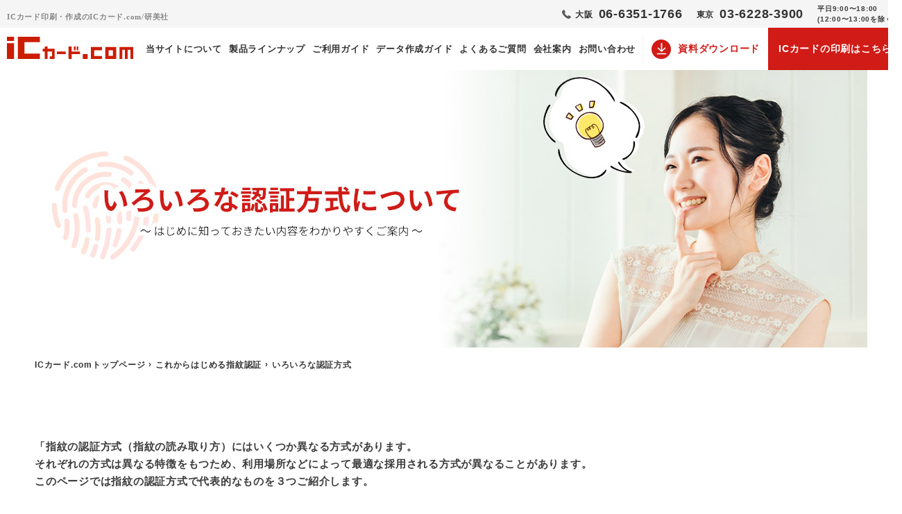

--- FILE ---
content_type: text/html; charset=UTF-8
request_url: https://www.kenbisha-iccard.com/info_fingerprint/authentication_type/
body_size: 9341
content:
<!DOCTYPE html>
<html lang="ja-JP" prefix="og: http://ogp.me/ns#">
<head>
<!-- Google Tag Manager -->
<script>(function(w,d,s,l,i){w[l]=w[l]||[];w[l].push({'gtm.start':
new Date().getTime(),event:'gtm.js'});var f=d.getElementsByTagName(s)[0],
j=d.createElement(s),dl=l!='dataLayer'?'&l='+l:'';j.async=true;j.src=
'https://www.googletagmanager.com/gtm.js?id='+i+dl;f.parentNode.insertBefore(j,f);
})(window,document,'script','dataLayer','GTM-W7PTW86');</script>
<!-- End Google Tag Manager -->

<!-- Google tag (gtag.js) -->
<!-- <script async src="https://www.googletagmanager.com/gtag/js?id=G-0SSD37QV1E"></script>
<script>
  window.dataLayer = window.dataLayer || [];
  function gtag(){dataLayer.push(arguments);}
  gtag('js', new Date());

  gtag('config', 'G-0SSD37QV1E');
</script> -->
<meta charset="UTF-8">
<!--[if IE]>
<meta http-equiv="X-UA-Compatible" content="IE=edge">
<![endif]-->
<meta content="telephone=no" name="format-detection">
<meta name="viewport" content="width=device-width">

<title>いろいろな認証方式 | これからはじめる指紋認証 | ICカード印刷ならICカード.com【研美社】 </title>

		<!-- All in One SEO 4.1.1.1 -->
		<meta name="description" content="いろいろな認証方式 についてご紹介します。Mifare、FeliCa等のICカード印刷のことなら『ICカード.com』へお任せください。入退室管理用・勤怠管理用・スポーツクラブ・マンションセキュリティ用ICカード印刷からICリストバンド・ICキーホルダー等の各種関連商品の印刷も幅広く取り扱っております。"/>
		<link rel="canonical" href="https://www.kenbisha-iccard.com/info_fingerprint/authentication_type/" />
		<meta property="og:site_name" content="ICカード印刷ならICカード.com【研美社】" />
		<meta property="og:type" content="article" />
		<meta property="og:title" content="いろいろな認証方式 | これからはじめる指紋認証 | ICカード印刷ならICカード.com【研美社】 " />
		<meta property="og:description" content="いろいろな認証方式 についてご紹介します。Mifare、FeliCa等のICカード印刷のことなら『ICカード.com』へお任せください。入退室管理用・勤怠管理用・スポーツクラブ・マンションセキュリティ用ICカード印刷からICリストバンド・ICキーホルダー等の各種関連商品の印刷も幅広く取り扱っております。" />
		<meta property="og:url" content="https://www.kenbisha-iccard.com/info_fingerprint/authentication_type/" />
		<meta property="article:published_time" content="2021-10-27T05:32:40Z" />
		<meta property="article:modified_time" content="2021-10-27T05:32:40Z" />
		<meta name="twitter:card" content="summary" />
		<meta name="twitter:domain" content="www.kenbisha-iccard.com" />
		<meta name="twitter:title" content="いろいろな認証方式 | これからはじめる指紋認証 | ICカード印刷ならICカード.com【研美社】 " />
		<meta name="twitter:description" content="いろいろな認証方式 についてご紹介します。Mifare、FeliCa等のICカード印刷のことなら『ICカード.com』へお任せください。入退室管理用・勤怠管理用・スポーツクラブ・マンションセキュリティ用ICカード印刷からICリストバンド・ICキーホルダー等の各種関連商品の印刷も幅広く取り扱っております。" />
		<script type="application/ld+json" class="aioseo-schema">
			{"@context":"https:\/\/schema.org","@graph":[{"@type":"WebSite","@id":"https:\/\/www.kenbisha-iccard.com\/#website","url":"https:\/\/www.kenbisha-iccard.com\/","name":"IC\u30ab\u30fc\u30c9\u5370\u5237\u306a\u3089IC\u30ab\u30fc\u30c9.com\u3010\u7814\u7f8e\u793e\u3011","description":"Mifare\u3001FeliCa\u7b49\u306eIC\u30ab\u30fc\u30c9\u5370\u5237\u306e\u3053\u3068\u306a\u3089\u300eIC\u30ab\u30fc\u30c9.com\u300f\u3078\u304a\u4efb\u305b\u304f\u3060\u3055\u3044\u3002\u5165\u9000\u5ba4\u7ba1\u7406\u7528\u30fb\u52e4\u6020\u7ba1\u7406\u7528\u30fb\u30b9\u30dd\u30fc\u30c4\u30af\u30e9\u30d6\u30fb\u30de\u30f3\u30b7\u30e7\u30f3\u30bb\u30ad\u30e5\u30ea\u30c6\u30a3\u7528IC\u30ab\u30fc\u30c9\u5370\u5237\u304b\u3089IC\u30ea\u30b9\u30c8\u30d0\u30f3\u30c9\u30fbIC\u30ad\u30fc\u30db\u30eb\u30c0\u30fc\u7b49\u306e\u5404\u7a2e\u95a2\u9023\u5546\u54c1\u306e\u5370\u5237\u3082\u5e45\u5e83\u304f\u53d6\u308a\u6271\u3063\u3066\u304a\u308a\u307e\u3059\u3002","publisher":{"@id":"https:\/\/www.kenbisha-iccard.com\/#organization"}},{"@type":"Organization","@id":"https:\/\/www.kenbisha-iccard.com\/#organization","name":"IC\u30ab\u30fc\u30c9\u5370\u5237\u306a\u3089IC\u30ab\u30fc\u30c9.com\u3010\u7814\u7f8e\u793e\u3011","url":"https:\/\/www.kenbisha-iccard.com\/","contactPoint":{"@type":"ContactPoint","telephone":"+81663511766","contactType":"Customer Support"}},{"@type":"BreadcrumbList","@id":"https:\/\/www.kenbisha-iccard.com\/info_fingerprint\/authentication_type\/#breadcrumblist","itemListElement":[{"@type":"ListItem","@id":"https:\/\/www.kenbisha-iccard.com\/#listItem","position":"1","item":{"@id":"https:\/\/www.kenbisha-iccard.com\/#item","name":"\u30db\u30fc\u30e0","description":"Mifare\u3001FeliCa\u7b49\u306eIC\u30ab\u30fc\u30c9\u5370\u5237\u306e\u3053\u3068\u306a\u3089\u300eIC\u30ab\u30fc\u30c9.com\u300f\u3078\u304a\u4efb\u305b\u304f\u3060\u3055\u3044\u3002\u5165\u9000\u5ba4\u7ba1\u7406\u7528\u30fb\u52e4\u6020\u7ba1\u7406\u7528\u30fb\u30b9\u30dd\u30fc\u30c4\u30af\u30e9\u30d6\u30fb\u30de\u30f3\u30b7\u30e7\u30f3\u30bb\u30ad\u30e5\u30ea\u30c6\u30a3\u7528IC\u30ab\u30fc\u30c9\u5370\u5237\u304b\u3089IC\u30ea\u30b9\u30c8\u30d0\u30f3\u30c9\u30fbIC\u30ad\u30fc\u30db\u30eb\u30c0\u30fc\u7b49\u306e\u5404\u7a2e\u95a2\u9023\u5546\u54c1\u306e\u5370\u5237\u3082\u5e45\u5e83\u304f\u53d6\u308a\u6271\u3063\u3066\u304a\u308a\u307e\u3059\u3002","url":"https:\/\/www.kenbisha-iccard.com\/"},"nextItem":"https:\/\/www.kenbisha-iccard.com\/info_fingerprint\/#listItem"},{"@type":"ListItem","@id":"https:\/\/www.kenbisha-iccard.com\/info_fingerprint\/#listItem","position":"2","item":{"@id":"https:\/\/www.kenbisha-iccard.com\/info_fingerprint\/#item","name":"\u3053\u308c\u304b\u3089\u306f\u3058\u3081\u308b\u6307\u7d0b\u8a8d\u8a3c","description":"\u3053\u308c\u304b\u3089\u306f\u3058\u3081\u308b\u6307\u7d0b\u8a8d\u8a3c \u306b\u3064\u3044\u3066\u3054\u7d39\u4ecb\u3057\u307e\u3059\u3002Mifare\u3001FeliCa\u7b49\u306eIC\u30ab\u30fc\u30c9\u5370\u5237\u306e\u3053\u3068\u306a\u3089\u300eIC\u30ab\u30fc\u30c9.com\u300f\u3078\u304a\u4efb\u305b\u304f\u3060\u3055\u3044\u3002\u5165\u9000\u5ba4\u7ba1\u7406\u7528\u30fb\u52e4\u6020\u7ba1\u7406\u7528\u30fb\u30b9\u30dd\u30fc\u30c4\u30af\u30e9\u30d6\u30fb\u30de\u30f3\u30b7\u30e7\u30f3\u30bb\u30ad\u30e5\u30ea\u30c6\u30a3\u7528IC\u30ab\u30fc\u30c9\u5370\u5237\u304b\u3089IC\u30ea\u30b9\u30c8\u30d0\u30f3\u30c9\u30fbIC\u30ad\u30fc\u30db\u30eb\u30c0\u30fc\u7b49\u306e\u5404\u7a2e\u95a2\u9023\u5546\u54c1\u306e\u5370\u5237\u3082\u5e45\u5e83\u304f\u53d6\u308a\u6271\u3063\u3066\u304a\u308a\u307e\u3059\u3002","url":"https:\/\/www.kenbisha-iccard.com\/info_fingerprint\/"},"nextItem":"https:\/\/www.kenbisha-iccard.com\/info_fingerprint\/authentication_type\/#listItem","previousItem":"https:\/\/www.kenbisha-iccard.com\/#listItem"},{"@type":"ListItem","@id":"https:\/\/www.kenbisha-iccard.com\/info_fingerprint\/authentication_type\/#listItem","position":"3","item":{"@id":"https:\/\/www.kenbisha-iccard.com\/info_fingerprint\/authentication_type\/#item","name":"\u3044\u308d\u3044\u308d\u306a\u8a8d\u8a3c\u65b9\u5f0f","description":"\u3044\u308d\u3044\u308d\u306a\u8a8d\u8a3c\u65b9\u5f0f \u306b\u3064\u3044\u3066\u3054\u7d39\u4ecb\u3057\u307e\u3059\u3002Mifare\u3001FeliCa\u7b49\u306eIC\u30ab\u30fc\u30c9\u5370\u5237\u306e\u3053\u3068\u306a\u3089\u300eIC\u30ab\u30fc\u30c9.com\u300f\u3078\u304a\u4efb\u305b\u304f\u3060\u3055\u3044\u3002\u5165\u9000\u5ba4\u7ba1\u7406\u7528\u30fb\u52e4\u6020\u7ba1\u7406\u7528\u30fb\u30b9\u30dd\u30fc\u30c4\u30af\u30e9\u30d6\u30fb\u30de\u30f3\u30b7\u30e7\u30f3\u30bb\u30ad\u30e5\u30ea\u30c6\u30a3\u7528IC\u30ab\u30fc\u30c9\u5370\u5237\u304b\u3089IC\u30ea\u30b9\u30c8\u30d0\u30f3\u30c9\u30fbIC\u30ad\u30fc\u30db\u30eb\u30c0\u30fc\u7b49\u306e\u5404\u7a2e\u95a2\u9023\u5546\u54c1\u306e\u5370\u5237\u3082\u5e45\u5e83\u304f\u53d6\u308a\u6271\u3063\u3066\u304a\u308a\u307e\u3059\u3002","url":"https:\/\/www.kenbisha-iccard.com\/info_fingerprint\/authentication_type\/"},"previousItem":"https:\/\/www.kenbisha-iccard.com\/info_fingerprint\/#listItem"}]},{"@type":"WebPage","@id":"https:\/\/www.kenbisha-iccard.com\/info_fingerprint\/authentication_type\/#webpage","url":"https:\/\/www.kenbisha-iccard.com\/info_fingerprint\/authentication_type\/","name":"\u3044\u308d\u3044\u308d\u306a\u8a8d\u8a3c\u65b9\u5f0f | \u3053\u308c\u304b\u3089\u306f\u3058\u3081\u308b\u6307\u7d0b\u8a8d\u8a3c | IC\u30ab\u30fc\u30c9\u5370\u5237\u306a\u3089IC\u30ab\u30fc\u30c9.com\u3010\u7814\u7f8e\u793e\u3011","description":"\u3044\u308d\u3044\u308d\u306a\u8a8d\u8a3c\u65b9\u5f0f \u306b\u3064\u3044\u3066\u3054\u7d39\u4ecb\u3057\u307e\u3059\u3002Mifare\u3001FeliCa\u7b49\u306eIC\u30ab\u30fc\u30c9\u5370\u5237\u306e\u3053\u3068\u306a\u3089\u300eIC\u30ab\u30fc\u30c9.com\u300f\u3078\u304a\u4efb\u305b\u304f\u3060\u3055\u3044\u3002\u5165\u9000\u5ba4\u7ba1\u7406\u7528\u30fb\u52e4\u6020\u7ba1\u7406\u7528\u30fb\u30b9\u30dd\u30fc\u30c4\u30af\u30e9\u30d6\u30fb\u30de\u30f3\u30b7\u30e7\u30f3\u30bb\u30ad\u30e5\u30ea\u30c6\u30a3\u7528IC\u30ab\u30fc\u30c9\u5370\u5237\u304b\u3089IC\u30ea\u30b9\u30c8\u30d0\u30f3\u30c9\u30fbIC\u30ad\u30fc\u30db\u30eb\u30c0\u30fc\u7b49\u306e\u5404\u7a2e\u95a2\u9023\u5546\u54c1\u306e\u5370\u5237\u3082\u5e45\u5e83\u304f\u53d6\u308a\u6271\u3063\u3066\u304a\u308a\u307e\u3059\u3002","inLanguage":"ja","isPartOf":{"@id":"https:\/\/www.kenbisha-iccard.com\/#website"},"breadcrumb":{"@id":"https:\/\/www.kenbisha-iccard.com\/info_fingerprint\/authentication_type\/#breadcrumblist"},"datePublished":"2021-10-27T05:32:40+00:00","dateModified":"2021-10-27T05:32:40+00:00"}]}
		</script>
		<!-- All in One SEO -->

<link rel='dns-prefetch' href='//s.w.org' />
		<script type="text/javascript">
			window._wpemojiSettings = {"baseUrl":"https:\/\/s.w.org\/images\/core\/emoji\/11.2.0\/72x72\/","ext":".png","svgUrl":"https:\/\/s.w.org\/images\/core\/emoji\/11.2.0\/svg\/","svgExt":".svg","source":{"concatemoji":"https:\/\/www.kenbisha-iccard.com\/cms\/wp-includes\/js\/wp-emoji-release.min.js?ver=5.1.21"}};
			!function(e,a,t){var n,r,o,i=a.createElement("canvas"),p=i.getContext&&i.getContext("2d");function s(e,t){var a=String.fromCharCode;p.clearRect(0,0,i.width,i.height),p.fillText(a.apply(this,e),0,0);e=i.toDataURL();return p.clearRect(0,0,i.width,i.height),p.fillText(a.apply(this,t),0,0),e===i.toDataURL()}function c(e){var t=a.createElement("script");t.src=e,t.defer=t.type="text/javascript",a.getElementsByTagName("head")[0].appendChild(t)}for(o=Array("flag","emoji"),t.supports={everything:!0,everythingExceptFlag:!0},r=0;r<o.length;r++)t.supports[o[r]]=function(e){if(!p||!p.fillText)return!1;switch(p.textBaseline="top",p.font="600 32px Arial",e){case"flag":return s([55356,56826,55356,56819],[55356,56826,8203,55356,56819])?!1:!s([55356,57332,56128,56423,56128,56418,56128,56421,56128,56430,56128,56423,56128,56447],[55356,57332,8203,56128,56423,8203,56128,56418,8203,56128,56421,8203,56128,56430,8203,56128,56423,8203,56128,56447]);case"emoji":return!s([55358,56760,9792,65039],[55358,56760,8203,9792,65039])}return!1}(o[r]),t.supports.everything=t.supports.everything&&t.supports[o[r]],"flag"!==o[r]&&(t.supports.everythingExceptFlag=t.supports.everythingExceptFlag&&t.supports[o[r]]);t.supports.everythingExceptFlag=t.supports.everythingExceptFlag&&!t.supports.flag,t.DOMReady=!1,t.readyCallback=function(){t.DOMReady=!0},t.supports.everything||(n=function(){t.readyCallback()},a.addEventListener?(a.addEventListener("DOMContentLoaded",n,!1),e.addEventListener("load",n,!1)):(e.attachEvent("onload",n),a.attachEvent("onreadystatechange",function(){"complete"===a.readyState&&t.readyCallback()})),(n=t.source||{}).concatemoji?c(n.concatemoji):n.wpemoji&&n.twemoji&&(c(n.twemoji),c(n.wpemoji)))}(window,document,window._wpemojiSettings);
		</script>
		<style type="text/css">
img.wp-smiley,
img.emoji {
	display: inline !important;
	border: none !important;
	box-shadow: none !important;
	height: 1em !important;
	width: 1em !important;
	margin: 0 .07em !important;
	vertical-align: -0.1em !important;
	background: none !important;
	padding: 0 !important;
}
</style>
	<link rel='stylesheet' id='wp-block-library-css'  href='https://www.kenbisha-iccard.com/cms/wp-includes/css/dist/block-library/style.min.css?ver=5.1.21' type='text/css' media='all' />
<link rel='https://api.w.org/' href='https://www.kenbisha-iccard.com/wp-json/' />
<link rel="EditURI" type="application/rsd+xml" title="RSD" href="https://www.kenbisha-iccard.com/cms/xmlrpc.php?rsd" />
<link rel="wlwmanifest" type="application/wlwmanifest+xml" href="https://www.kenbisha-iccard.com/cms/wp-includes/wlwmanifest.xml" /> 
<meta name="generator" content="WordPress 5.1.21" />
<link rel='shortlink' href='https://www.kenbisha-iccard.com/?p=321' />
<link rel="alternate" type="application/json+oembed" href="https://www.kenbisha-iccard.com/wp-json/oembed/1.0/embed?url=https%3A%2F%2Fwww.kenbisha-iccard.com%2Finfo_fingerprint%2Fauthentication_type%2F" />
<link rel="alternate" type="text/xml+oembed" href="https://www.kenbisha-iccard.com/wp-json/oembed/1.0/embed?url=https%3A%2F%2Fwww.kenbisha-iccard.com%2Finfo_fingerprint%2Fauthentication_type%2F&#038;format=xml" />
<link rel="shortcut icon" type="image/x-icon" href="https://www.kenbisha-iccard.com/cms/wp-content/themes/iccard/favicon.ico" />
<link href="https://fonts.googleapis.com/css2?family=Poppins:wght@400;700&display=swap" rel="stylesheet">
<link href="https://fonts.googleapis.com/css?family=Noto+Serif+JP:300,700&display=swap" rel="stylesheet">

<link rel="stylesheet" href="https://www.kenbisha-iccard.com/cms/wp-content/themes/iccard/css/base.css">
<link rel="stylesheet" href="https://www.kenbisha-iccard.com/cms/wp-content/themes/iccard/css/slick.css">
<link href="https://cdnjs.cloudflare.com/ajax/libs/lightbox2/2.7.1/css/lightbox.css" rel="stylesheet">
<link rel="stylesheet" href="https://www.kenbisha-iccard.com/cms/wp-content/themes/iccard/css/common.css">
<link rel="stylesheet" href="https://www.kenbisha-iccard.com/cms/wp-content/themes/iccard/css/services_custom.css">
<link rel="stylesheet" href="https://www.kenbisha-iccard.com/cms/wp-content/themes/iccard/css/info_fingerprint.css?20260113"><script src="https://yubinbango.github.io/yubinbango/yubinbango.js" charset="UTF-8"></script>

<!-- TETORI tag www.kenbisha.com www.kenbisha-iccard.com -->
<script>
(function (w, d, s, u) {
	// TAG VERSION 1.00
	if (w._wsq_init_flg) {
		return false;
	}
	w._wsq_init_flg = true;
	_wsq = w._wsq || (_wsq = []);
	_wsq.push(['init', u, 2258]);
	_wsq.push(['domain', 'www.kenbisha.com']);
	_wsq.push(['domain', 'www.kenbisha-iccard.com']);
	var a = d.createElement(s); a.async = 1; a.charset='UTF-8'; a.src = 'https://cdn.' + u + '/share/js/tracking.js';
	var b = d.getElementsByTagName(s)[0]; b.parentNode.insertBefore(a, b);
})(window, document, 'script', 'tetori.link');
</script>

</head>
<body>
<!-- Google Tag Manager (noscript) -->
<noscript><iframe src="https://www.googletagmanager.com/ns.html?id=GTM-W7PTW86"
height="0" width="0" style="display:none;visibility:hidden"></iframe></noscript>
<!-- End Google Tag Manager (noscript) -->
<div id="wrapper">
	<header id="header" class="scroll_func scroll_func_y0">
		<nav id="nav">
			<div class="inner">
				<h1><a href="/">ICカード印刷・作成のICカード.com/研美社</a></h1>
				<div class="tel_wrap">
					<ul>
						<li><a href="tel:06-6351-1766"><span class="name">大阪</span><span class="pc">06-6351-1766</span></a></li>
						<li><a href="tel:03-6228-3900"><span class="name">東京</span><span class="pc">03-6228-3900</span></a></li>
					</ul>
					<p class="pc">平⽇9:00〜18:00<br>(12:00〜13:00を除く)</p>
				</div>

				<ul class="nav1 pc">
					<li><a href="/company/goodpoints/">当サイトについて</a></li>
					<li><a href="/products/">製品ラインナップ</a></li>
					<!-- <li><a href="/works/">活用事例</a></li> -->
					<li><a href="/guide/">ご利⽤ガイド</a></li>
					<li><a href="/guide2/">データ作成ガイド</a></li>
					<li><a href="/faq/">よくあるご質問</a></li>
					<li><a href="/company/">会社案内</a></li>
					<li><a href="/contact/">お問い合わせ</a></li>
					<li class="dl"><a href="/document/">資料ダウンロード</a></li>
					<li class="printing"><a href="/services/">ICカードの印刷はこちら</a></li>
				</ul>
				<div id="sp_nav_wrap" class="sp">
					<ul>
						<li>
							<a class="nav_p" href="/products/">製品ラインナップ</a>
							<ul>
								<li><a href="/products/felica_lite_s/">FeliCa Lite-S</a></li>
								<li><a href="/products/felica/">FeliCa Standard</a></li>
								<li><a href="/products/mifare_ul/">Mifare UL</a></li>
								<li><a href="/products/mifare_1k_4byte/">Mifare 1k 4byte</a></li>
								<li><a href="/products/mifare_1k_7byte/">Mifare 1k 7byte</a></li>
								<li><a href="/products/i_code_slix/">I-CODE SLIX</a></li>
								<li><a href="/products/em4200/">EM4200</a></li>
								<li><a href="/products/paper/">紙製ICカード/名刺サイズ</a></li>
								<li><a href="/products/uhf_uid_reader/">UHF(Monza/Impinj M4）</a></li>
								<li><a href="/products/combination/">HF/UHF帯コンビカード</a></li>
							</ul>
						</li>
						<li>
							<a class="nav_p" href="/services/">ICカード印刷</a>
							<ul>
								<li><a href="/services/felica/">FeliCa（フェリカ）印刷</a></li>
								<li><a href="/services/mifare/">Mifare（マイフェア）印刷</a></li>
								<li><a href="/services/edy/">Edy（エディ）印刷</a></li>
								<li><a href="/services/card/">ご⽀給カード印刷</a></li>
								<li><a href="/services/select/">IC カードの枚数、印刷⽅法から選ぶ</a></li>
								<li><a href="/information/">印刷⽅法</a></li>
								<li><a href="/guide2/">データ作成ガイド</a></li>
								<li><a href="/guide/">ご利⽤ガイド</a></li>
								<li><a href="/document/">テンプレートダウンロード</a></li>
							</ul>
						</li>
						<li><a href="/products/nfc/">NFC について</a></li>
						<li>
							<a class="nav_p" href="/use/">ICカードの利⽤⽤途</a>
							<ul>
								<li><a href="/products/enterleave/">⼊退室管理⽤ ICカード</a></li>
								<li><a href="/products/attendance/">勤怠管理⽤ ICカード</a></li>
								<li><a href="/products/school/">登下校管理⽤（スクール向け）ICカード</a></li>
								<li><a href="/products/sports/">スポーツクラブ会員管理⽤ ICカード</a></li>
								<li><a href="/products/copy/">コピー・FAX 複合機⽤ ICカード</a></li>
								<li><a href="/products/hospital/">病院レセコン連動ICカード</a></li>
								<li><a href="/products/hotel/">ホテルルームキー⽤ICカード</a></li>
							</ul>
						</li>
						<li><a href="/works/">ICカード製品 / サービス活⽤事例</a></li>
						<li><a href="/faq/">よくある質問</a></li>
						<li>
							<a class="nav_p" href="/blog/">スタッフブログ</a>
							<ul>
																<li><a href="/blog/?c=1">未分類</a></li>
																<li><a href="/blog/?c=2">ICカード.comよりご連絡</a></li>
																<li><a href="/blog/?c=3">ICカードの利用例</a></li>
																<li><a href="/blog/?c=4">新サービス</a></li>
																<li><a href="/blog/?c=5">お知らせ</a></li>
																<li><a href="/blog/?c=7">商品のご紹介</a></li>
																<li><a href="/blog/?c=9">よみもの</a></li>
															</ul>
						</li>
						<li><a href="/contact/">お問い合わせ</a></li>
						<li class="contact"><a class="c_btn1" href="/contact/"><span>お問い合わせ・サンプル請求</span></a></li>
					</ul>
				</div>
			</div>
		</nav>
		<button id="nav_open" class="sp"><span>ナビを開く</span></button>
	</header>

			<main id="contents" class="info_fingerprint">
			<div id="page_hd" class="scroll_func scroll_func_y0">
				<div class="title_wrap aic">
					<picture>
						<source media="(max-width:750px)" srcset="https://www.kenbisha-iccard.com/cms/wp-content/themes/iccard/images/info/fingerprint/mv02_sp.jpg">
						<source media="(min-width:751px)"srcset="https://www.kenbisha-iccard.com/cms/wp-content/themes/iccard/images/info/fingerprint/mv02_pc.jpg">
						<img src="https://www.kenbisha-iccard.com/cms/wp-content/themes/iccard/images/info/fingerprint/mv02_pc.jpg" alt="">
					</picture>
				</div>
			</div>
			<ul id="breadcrumb" class="pc flex c_wrap1 scroll_func scroll_func_y0 mb80">
				<li><a href="/">ICカード.comトップページ</a></li>
				<li><a href="/info_fingerprint/">これからはじめる指紋認証</a></li>
				<li>いろいろな認証方式</li>
			</ul>
			<section>
				<div class="c_wrap1 mb60">
					<p>「指紋の認証方式（指紋の読み取り方）にはいくつか異なる方式があります。<br>それぞれの方式は異なる特徴をもつため、利用場所などによって最適な採用される方式が異なることがあります。<br>このページでは指紋の認証方式で代表的なものを３つご紹介します。</p>
				</div>
			</section>
			<section class="mb80 scroll_func">
				<div class="c_wrap1">
					<h3 class="c_hd1"><span>静電容量方式</span></h3>
					<div class="c_wrap3 mb60 type">
						<div class="inner">
							<p class="mb20">
								現在流通している多くのスマートフォンで採用されている認証方式です。センサー部分に触れた指紋の凹凸に対して電極が反応して、電荷の移動を測定（マッピング）することでサンプルとなる指紋情報との一致を確認します。
							</p>
							<p class="mb20">
								認証箇所が水にぬれていたり、汗をたくさんかいていたりすると電気の動きが正常に測定できず認証エラーとなってしまうことがあります。スマートフォンをロック解除するときに経験したことがある方は多いのではないでしょうか？
							</p>
							<p class="mb20">
								ちなみにICカード.comがご提供する<a href="/products/fingerprint/">US Card(アスカード)</a>の指紋認証方式はこちらの静電容量方式です。
							</p>

							<h5>メリット</h5>
							<p>・使用電力量がすくない</p>
							<h5>知っておいたほうがいい点</h5>
							<p>・濡れ、乾燥し過ぎは電子の動きに影響し認証失敗することがある</p>

							</div>
							<div class="inner">
								<p><img src="https://www.kenbisha-iccard.com/cms/wp-content/themes/iccard/images/info/fingerprint/electron.jpg" alt="静電容量方式の図"></p>
								<p class="sub">静電容量方式のイメージ</p>
							</div>
						</div>
					</div>
				</section>

				<section class="mb80 scroll_func info_menu">
					<div class="c_wrap1">
						<h3 class="c_hd1"><span>光学方式</span></h3>
						<div class="c_wrap3 mb60 type">
							<div class="inner">
								<p class="mb20">
									光学式では指紋に充てた光の反射具合をもとに認識を行います。スマートフォンなどの画面内にこの光学式のセンサーを搭載しているものがあります。比較的低コスト製造できることと、ディスプレイ上で認識を行えるためセンサーの設置場所が限られているケースなどで採用されています。
								</p>

								<h5>メリット</h5>
								<p>
									・組み込みにかかるコストが比較的安い<br>
									・ディスプレイ内への設置ができる
								</p>
								<h5>知っておいたほうがいい点</h5>
								<p>
									・接触面の汚れが光の反射に影響する<br>
									・同じ光の反射を再現されると認証されることがある
								</p>

							</div>
							<div class="inner">
								<p><img src="https://www.kenbisha-iccard.com/cms/wp-content/themes/iccard/images/info/fingerprint/optic.jpg" alt="光学方式の図"></p>
								<p class="sub">光学方式のイメージ</p>
							</div>
						</div>
					</div>
					</section>

					<section class="mb80 scroll_func info_menu">
						<div class="c_wrap1">
							<h3 class="c_hd1"><span>超音波方式</span></h3>
							<div class="c_wrap3 mb60 type">
								<div class="inner">
									<p class="mb20">
										超音波を指紋に当ててその跳ね返り具合で認証する、紹介する中では最も新しい方式。超音波が汗などの水分に影響されにくいため、手が濡れていても認証することが可能です。皮膚の下の血流まで認証に用いるため、本人確認性が高いのが特徴です。
									</p>

									<h5>メリット</h5>
									<p>・認証制度が非常に高い<br>・水分に影響されにくい</p>

									<h5>知っておいたほうがいい点</h5>
									<p>
										・まだ採用されている機器などが少なく、製造コストは比較的高め<br>
									</p>

								</div>
								<div class="inner">
									<p><img src="https://www.kenbisha-iccard.com/cms/wp-content/themes/iccard/images/info/fingerprint/ultrasound.jpg" alt="超音波方式の図"></p>
									<p class="sub">超音波方式のイメージ</p>
								</div>
							</div>
						</div>
					</section>

					<section>
						<ul class="index">
								<li><a href="/info_fingerprint/">いまからはじめる指紋認証トップ</a></li>
								<li><a href="/info_fingerprint/about/">指紋認証ってどういうもの？</a></li>
								<li><a href="/info_fingerprint/authentication_type/">いろいろな認証方式</a></li>
								<li><a href="/info_fingerprint/faq/">よくある疑問やご質問</a></li>
						</ul>
					</section>


					<section class="houjin p_other c_wrap1 scroll_func">
						<h2>法人のお客さまへ</h2>
						<p class="mb20">ICカード.comでご提供しているUS Card（アスカード）は指紋認証センサを搭載したICカードです。<br class="sp_none">対応リーダーであれば、リーダーの入れ替え無しで手軽に指紋認証によるセキュリティ対策が可能です。</p>
						<a href="/products/fingerprint/">
							<picture>
								<source media="(max-width:750px)" srcset="https://www.kenbisha-iccard.com/cms/wp-content/themes/iccard/images/products/rental_kit/bnr1_sp.jpg">
								<source media="(min-width:751px)" srcset="https://www.kenbisha-iccard.com/cms/wp-content/themes/iccard/images/products/rental_kit/bnr1.jpg">
								<img src="https://www.kenbisha-iccard.com/cms/wp-content/themes/iccard/images/products/rental_kit/bnr2.jpg" alt="">
							</picture>
						</a>
						<a href="/products/rental_kit/">
							<picture>
								<source media="(max-width:750px)" srcset="https://www.kenbisha-iccard.com/cms/wp-content/themes/iccard/images/products/fingerprint/bnr2_sp.jpg">
								<source media="(min-width:751px)" srcset="https://www.kenbisha-iccard.com/cms/wp-content/themes/iccard/images/products/fingerprint/bnr2.jpg">

									<img src="https://www.kenbisha-iccard.com/cms/wp-content/themes/iccard/images/products/fingerprint/bnr1.jpg" alt="">
							</picture>
						</a>
					</section>

			</main>



	<footer id="footer">
		<div class="block1">
			<div class="c_wrap1 flex">
				<h2><b>ICカードに関する<br class="pc">各種お問い合わせ</b></h2>
				<div class="text flex jcsb aic">
					<div class="tel">
						<div class="hd_wrap flex aic">
							<h3><b>お電話でのお問い合わせ</b></h3>
							<p class="pc">平⽇9:00〜18:00(12:00〜13:00を除く)</p>
						</div>
						<ul class="flex">
							<li><a class="flex aic" href="tel:06-6351-1766"><span>大阪</span>06-6351-1766</a></li>
							<li><a class="flex aic" href="tel:03-6228-3900"><span>東京</span>03-6228-3900</a></li>
						</ul>
						<p class="sp">平⽇9:00〜18:00(12:00〜13:00を除く)</p>
					</div>
					<p class="contact">
						<a class="c_btn1" href="/contact/"><span>お問い合わせ・サンプル請求</span></a>
						お⾒積りなど詳しいご相談はお問い合わせフォームをご活⽤ください
					</p>
				</div>
			</div>
		</div>
		<div class="block3 pc">
			<div class="c_wrap1">
				<p class="link_dl"><a href="/document/">資料ダウンロード</a></p>
				<div class="f_nav flex jcsb">
					<ul>
						<li>
							<a href="/products/">製品ラインナップ</a>
							<ul>
								<li><a href="/products/felica_lite_s/">FeliCa Lite-S</a></li>
								<li><a href="/products/felica/">FeliCa Standard</a></li>
								<li><a href="/products/mifare_ul/">Mifare UL</a></li>
								<li><a href="/products/mifare_1k_4byte/">Mifare 1k 4byte</a></li>
								<li><a href="/products/mifare_1k_7byte/">Mifare 1k 7byte</a></li>
								<li><a href="/products/i_code_slix/">I-CODE SLIX</a></li>
								<li><a href="/products/em4200/">EM4200</a></li>
								<li><a href="/products/paper/">紙製ICカード/名刺サイズ</a></li>
								<li><a href="/products/uhf_uid_reader/">UHF(Monza/Impinj M4）</a></li>
								<li><a href="/products/combination/">HF/UHF帯コンビカード</a></li>
							</ul>
						</li>
					</ul>
					<ul>
						<li><a href="/products/nfc/">NFC について</a></li>
<!-- 						<li><a href="/about/">このサイトについて</a></li> -->
						<li>
							<a href="/use/">ICカードの利⽤⽤途</a>
							<ul>
								<li><a href="/products/enterleave/">⼊退室管理⽤ICカード</a></li>
								<li><a href="/products/attendance/">勤怠管理⽤ICカード</a></li>
								<li><a href="/products/school/">登下校管理⽤（スクール向け）ICカード</a></li>
								<li><a href="/products/sports/">スポーツクラブ会員管理⽤ICカード</a></li>
								<li><a href="/products/copy/">コピー・FAX複合機⽤ICカード</a></li>
								<li><a href="/products/hospital/">病院レセコン連動ICカード</a></li>
								<li><a href="/products/hotel/">ホテルルームキー⽤ICカード</a></li>
							</ul>
						</li>
					</ul>
					<ul>
						<li><a href="/works/">ICカード製品 / サービス<br>活⽤事例</a></li>
						<li>
							<a href="/blog/">スタッフブログ</a>
							<ul>
																<li><a href="/blog/?c=1">未分類</a></li>
																<li><a href="/blog/?c=2">ICカード.comよりご連絡</a></li>
																<li><a href="/blog/?c=3">ICカードの利用例</a></li>
																<li><a href="/blog/?c=4">新サービス</a></li>
																<li><a href="/blog/?c=5">お知らせ</a></li>
																<li><a href="/blog/?c=7">商品のご紹介</a></li>
																<li><a href="/blog/?c=9">よみもの</a></li>
															</ul>
						</li>
					</ul>
					<ul>
						<li>
							<a href="/services/">ICカード印刷</a>
							<ul>
								<li><a href="/services/felica/">FeliCa（フェリカ）印刷</a></li>
								<li><a href="/services/mifare/">Mifare（マイフェア）印刷</a></li>
								<li><a href="/services/edy/">Edy（エディ）印刷</a></li>
								<li><a href="/services/card/">ご⽀給カード印刷</a></li>
								<li><a href="/services/select/">IC カードの枚数、印刷⽅法から選ぶ</a></li>
								<li><a href="/information/">印刷⽅法</a></li>
								<li><a href="/guide2/">データ作成ガイド</a></li>
								<li><a href="/guide/">ご利⽤ガイド</a></li>
								<li><a href="/document/">テンプレートダウンロード</a></li>
							</ul>
						</li>
					</ul>
				</div>
			</div>
		</div>
		<p class="req_bnr c_wrap1">
			<a href="https://en-gage.net/kenbisha/?banner=1" target="_blank" rel="noopener noreferrer">
				<picture>
					<source media="(max-width:750px)" srcset="https://www.kenbisha.co.jp/images/common/widget_banner_C_sp_320×100.png">
					<img src="https://www.kenbisha.co.jp/images/common/widget_banner_C_pc_728×90.png" alt="求人募集中">
				</picture>
			</a>
		</p>
		<div class="block4 c_wrap1">
			<p class="c_logo"><a class="c_hov1" href="https://www.kenbisha.com/" target="_blank">Kenbisha</a><span class="keieishien c_hov1__" href="https://www.pref.osaka.lg.jp/keieishien/keiei/tassei-ichiran.html" target="_blank"><img src="https://www.kenbisha-iccard.com/cms/wp-content/themes/iccard/images/common/mozuyan.png" alt="大阪府　経営革新計画　達成企業" height="67"></span></p>
			<ul class="flex jcc">
				<li><a href="/company/">会社案内</a></li>
				<li><a href="/company/goodpoints/">当サイトについて</a></li>
				<li><a href="/termsofuse/">利用規約</a></li>
				<li><a href="/privacy/">個人情報保護方針</a></li>
				<li><a href="/compliance/">法令表記</a></li>
				<li><a href="/faq/">よくある質問</a></li>
				<li><a href="/contact/">お問い合わせ</a></li>
			</ul>
			<p class="copy">Kenbisha Co.,Ltd. All Rights Reserved.2001-2015</p>
		</div>
	</footer>
</div>


<script src="https://www.kenbisha-iccard.com/cms/wp-content/themes/iccard/js/jquery-3.3.1.min.js"></script>

<script src="https://www.kenbisha-iccard.com/cms/wp-content/themes/iccard/js/common.js"></script>
<script src="https://www.kenbisha-iccard.com/cms/wp-content/themes/iccard/js/slick.min.js"></script>
<script src="https://cdnjs.cloudflare.com/ajax/libs/lightbox2/2.7.1/js/lightbox.min.js"></script>

</body>
</html>

--- FILE ---
content_type: text/css
request_url: https://www.kenbisha-iccard.com/cms/wp-content/themes/iccard/css/base.css
body_size: 1173
content:
@charset "UTF-8";
/* _setting CSS */
@import url("https://fonts.googleapis.com/css2?family=Poppins:wght@200;400;500&display=swap");
html {
  margin: 0 !important;
  font-size: 10px;
}

* {
  margin: 0;
  padding: 0;
  box-sizing: border-box;
}
*:before, *:after {
  box-sizing: border-box;
}

input[type=text],
input[type=number],
input[type=password],
input[type=tel] {
  -webkit-appearance: none;
}

header, footer, nav, main, article, section, figure, aside {
  display: block;
}

body {
  line-height: 1.7;
  color: #3c3c3c;
  font-family: 'ヒラギノ角ゴ Pro W3','Hiragino Kaku Gothic Pro','游ゴシック','YuGothic','ＭＳ Ｐゴシック','MS PGothic',sans-serif;
  font-size: 1.5rem;
  font-weight: bold;
  text-align: center;
  letter-spacing: 0.05em;
}

::-webkit-input-placeholder {
  font-family: 'ヒラギノ角ゴ Pro W3','Hiragino Kaku Gothic Pro','游ゴシック','YuGothic','ＭＳ Ｐゴシック','MS PGothic',sans-serif;
}

:-moz-placeholder {
  font-family: 'ヒラギノ角ゴ Pro W3','Hiragino Kaku Gothic Pro','游ゴシック','YuGothic','ＭＳ Ｐゴシック','MS PGothic',sans-serif;
}

::-moz-placeholder {
  font-family: 'ヒラギノ角ゴ Pro W3','Hiragino Kaku Gothic Pro','游ゴシック','YuGothic','ＭＳ Ｐゴシック','MS PGothic',sans-serif;
}

:-ms-input-placeholder {
  font-family: 'ヒラギノ角ゴ Pro W3','Hiragino Kaku Gothic Pro','游ゴシック','YuGothic','ＭＳ Ｐゴシック','MS PGothic',sans-serif;
}

::placeholder {
  font-family: 'ヒラギノ角ゴ Pro W3','Hiragino Kaku Gothic Pro','游ゴシック','YuGothic','ＭＳ Ｐゴシック','MS PGothic',sans-serif;
}

/*
@media all and (-ms-high-contrast:none) {
	body {
		font-family: 'メイリオ',Meiryo,'ヒラギノ角ゴ Pro W3','Hiragino Kaku Gothic Pro','游ゴシック','YuGothic','ＭＳ Ｐゴシック','MS PGothic',sans-serif;
	}
}
*/
h1, h2, h3, h4, h5, h6, pre, code, address, caption, code, th, td, select {
  font-size: 1.6rem;
  font-weight: normal;
  font-style: normal;
}

em, strong {
  font-size: 1.6rem;
}

h1, h2, h3, h4, h5, h6, p, li, dt, dd, th, td {
  line-height: 1.7;
  text-align: left;
}

b,
strong {
  font-family: "ヒラギノ角ゴ Pro W6";
  font-weight: bold;
}

/* base style
------------------------------------------------------------------------- */
li {
  list-style: none;
}

fieldset, img, hr {
  border: none;
}

table {
  border-collapse: collapse;
  border-spacing: 0;
  border-style: none;
}

th {
  vertical-align: top;
}
th br {
  display: block;
  width: 0 !important;
  height: 0 !important;
  margin: 0 !important;
  padding: 0 !important;
  overflow: hidden !important;
}

td {
  vertical-align: top;
  word-break: break-all;
}

a {
  border: none;
  color: #333;
  text-decoration: none;
}

input[type=text],
input[type=number],
input[type=password],
input[type=tel],
textarea {
  box-shadow: none;
  border: 1px solid #ccc;
  color: #333;
  font-family: 'ヒラギノ角ゴ Pro W3','Hiragino Kaku Gothic Pro','游ゴシック','YuGothic','ＭＳ Ｐゴシック','MS PGothic',sans-serif;
  font-size: 1.4rem;
}

textarea {
  line-height: 1.7;
  resize: vertical;
}

select {
  font-size: 1.4rem;
}

label,
input[type=checkbox],
input[type=radio],
input[type=button],
input[type=submit],
button {
  font-family: 'ヒラギノ角ゴ Pro W3','Hiragino Kaku Gothic Pro','游ゴシック','YuGothic','ＭＳ Ｐゴシック','MS PGothic',sans-serif;
  cursor: pointer;
}

button {
  display: block;
  border: none;
  background: none;
  outline: none;
  font-size: 1.4rem;
}

img {
  max-width: 100%;
  vertical-align: bottom;
}

iframe {
  max-width: 100%;
  max-height: 100%;
}

/* max-width:750px | ~ 750px
------------------------------------------------------------------------- */
@media screen and (max-width: 750px) {
  /* @media screen
  ------------------------------------------------------------------------- */
  body {
    font-size: 3.46667vw;
  }

  h1, h2, h3, h4, h5, h6, pre, code, address, caption, code, th, td, select {
    font-size: 3.46667vw;
  }

  em, strong {
    font-size: 3.46667vw;
  }

  input[type=text],
  textarea,
  select,
  button {
    font-size: 3.46667vw;
  }

  img {
    max-width: 100%;
    height: auto;
  }

  iframe[src*='youtube'] {
    max-width: 100%;
    height: 52vw;
  }
}


--- FILE ---
content_type: text/css
request_url: https://www.kenbisha-iccard.com/cms/wp-content/themes/iccard/css/common.css
body_size: 9744
content:
@charset "UTF-8";
/* _setting CSS */
.scroll_func {
  opacity: 0;
  transition: 0.8s;
  transform: translateY(50px);
}
.scroll_func.scroll_on {
  opacity: 1;
  transform: translateY(0);
}

.scroll_func_y0 {
  transform: translateY(0);
}
.scroll_func_y0.scroll_on {
  transform: translateY(0);
}

.w100 {
  width: 100% !important;
}

.flex {
  display: flex;
  flex-wrap: wrap;
}

.fwnw {
  flex-wrap: nowrap;
}

.jcsb {
  justify-content: space-between;
}

.jcc {
  justify-content: center;
}

.jcfe {
  justify-content: flex-end;
}

.aic {
  align-items: center;
}

.aife {
  align-items: flex-end;
}

.bggray {
  background: #f1f1f1;
}

.color_d {
  color: #3c3c3c;
}

.color1 {
  color: #d01b17;
}
.color_txetlink{
  color:#0095ff;
}
.attention {
  color: #e70607;
}

.c_btn1 {
  display: inline-block;
  position: relative;
  min-width: 320px;
  padding: 20px;
  border-radius: 5px;
  background: #333;
  color: #fff;
  font-family: "ヒラギノ角ゴ Pro W6";
  text-align: center;
}
.c_btn1:after {
  content: '';
  position: absolute;
  top: 50%;
  right: 22px;
  width: 8px;
  height: 8px;
  border: 2px solid #fff;
  border-left: none;
  border-bottom: none;
  transform: translateY(-50%) rotate(45deg);
}
.c_btn1.c_btn1_2 {
  background: #d01b17;
}
.c_btn1.c_btn1_3 {
  background: #f68b18;
}
.c_btn1.c_btn1_4 {
  background: #f1f1f1;
  color: #333;
}
.c_btn1.c_btn1_4:after {
  border-color: #333;
}

.c_btn2 {
  display: inline-flex;
  justify-content: center;
  align-items: center;
  position: relative;
  min-width: 500px;
  padding: 25px;
  border-radius: 5px;
  background: #d01b17;
  color: #fff;
  font-size: 1.8rem;
  font-family: "ヒラギノ角ゴ Pro W6";
  text-align: center;
}
.c_btn2:after {
  content: '';
  position: relative;
  top: 5px;
  width: 8px;
  height: 8px;
  margin: 0 0 0 5px;
  border: 2px solid #fff;
  border-left: none;
  border-bottom: none;
  transform: translateY(-50%) rotate(45deg);
}

.c_link1 {
  position: relative;
  display: inline-block;
  padding: 0 15px 0 0;
}
.c_link1:before {
  content: '';
  position: absolute;
  top: 50%;
  right: 0;
  z-index: 100;
  width: 8px;
  margin: -4px 0 0;
  padding: 6px 0 0;
  border: 2px solid #d01b17;
  border-bottom: none;
  border-left: none;
  transform: rotate(42deg);
}

.c_contact_btn1 {
  display: flex;
  justify-content: center;
  align-items: center;
  position: relative;
  width: 100%;
  padding: 17px;
  border-radius: 5px;
  border: 2px solid #d01b17;
  background: #fff;
  transition: 0.3s;
  color: #d01b17;
  font-family: "ヒラギノ角ゴ Pro W6";
}
.c_contact_btn1:before {
  content: '';
  width: 28px;
  height: 18px;
  margin: 0 10px 0 0;
  transition: inherit;
  background: url(../images/common/icon_mail1.png) no-repeat;
}
.c_contact_btn1:after {
  content: '';
  position: absolute;
  top: 50%;
  right: 22px;
  width: 8px;
  height: 8px;
  border: 2px solid #d01b17;
  border-left: none;
  border-bottom: none;
  transform: translateY(-50%) rotate(45deg);
}
.c_contact_btn1:hover {
  color: rgba(208, 27, 23, 0.7);
}
.c_contact_btn1:hover:before, .c_contact_btn1:hover:after {
  opacity: 0.7;
}

.c_table1 {
  width: 100%;
}
.c_table1 tr th,
.c_table1 tr td {
  padding: 15px 20px;
  border: 1px solid #e5e5e5;
  font-size: 1.4rem;
}
.c_table1 tr th .c_btn1,
.c_table1 tr th .c_btn2,
.c_table1 tr th .c_contact_btn1,
.c_table1 tr td .c_btn1,
.c_table1 tr td .c_btn2,
.c_table1 tr td .c_contact_btn1 {
  min-width: 100%;
}
.c_table1 tr th {
  background: #f1f1f1;
  font-family: "ヒラギノ角ゴ Pro W6";
}
.c_table1.c_table1_2 th,
.c_table1.c_table1_2 td {
  text-align: center;
}
.c_table1.c_table1_2 th.middle,
.c_table1.c_table1_2 td.middle {
  vertical-align: middle;
}

.c_li_num li {
  display: flex;
}
.c_li_num li .num {
  color: #d01b17;
}
.c_li_num li .text {
  margin: 0 0 0 5px;
}

.textl {
  text-align: left;
}

.textc {
  text-align: center;
}

.textr {
  text-align: right;
}

.d_inblock {
  display: inline-block;
}

.br8 {
  border-radius: 8px !important;
}

.pad20 {
  padding: 20px !important;
}

.pad40 {
  padding: 40px !important;
}

.pb40 {
  padding-bottom: 40px !important;
}

.pc_ms40 {
  margin: 0 40px !important;
}

.mt10 {
  margin-top: 10px !important;
}

.mt20 {
  margin-top: 20px !important;
}

.mb0 {
  margin-bottom: 0 !important;
}

.mb10 {
  margin-bottom: 10px !important;
}

.mb20 {
  margin-bottom: 20px !important;
}

.mb30 {
  margin-bottom: 30px !important;
}

.mb40 {
  margin-bottom: 40px !important;
}

.mb60 {
  margin-bottom: 60px !important;
}

.mb80 {
  margin-bottom: 80px !important;
}
.mb90 {
  margin-bottom: 90px !important;
}
.mb100 {
  margin-bottom: 100px !important;
}

.f13 {
  font-size: 1.3rem;
}

.bb {
  border-bottom: 1px solid #e5e5e5;
}

.slick-arrow {
  display: block;
  height: 0;
  overflow: hidden;
  background-repeat: no-repeat;
  position: absolute;
  top: 50%;
  left: 20px;
  z-index: 100;
  width: 18px;
  margin: -30px 0 0;
  padding: 18px 0 0;
  border: 2px solid #d01b17;
  border-bottom: none;
  border-right: none;
  transform: rotate(-42deg);
}

.slick-next {
  left: auto;
  right: 20px;
  transform: rotate(-225deg);
}

.slick-dots {
  display: flex;
  justify-content: center;
  margin: 20px 0 0;
}
.slick-dots li button {
  display: block;
  height: 0;
  overflow: hidden;
  background-repeat: no-repeat;
  width: 10px;
  margin: 0 5px;
  padding: 10px 0 0;
  background: #e6e6e6;
  border-radius: 100%;
}
.slick-dots .slick-active button {
  background: #d01b17;
}
a{transition:.3s;}
a:hover{opacity:0.7;}
a.txt_link{color:#2d6eff;}
/* min-width:751px | 751px ~
------------------------------------------------------------------------- */
@media screen and (min-width: 751px) {
  /* @media screen
  ------------------------------------------------------------------------- */
  body {
    min-width: 1300px;
  }

  #wrapper {
    min-width: 1300px;
    overflow-x: hidden;
  }

  .sp {
    display: none !important;
  }

  .c_hov1 {
    transition: 0.3s;
  }
  .c_hov1:hover {
    opacity: 0.7;
  }

  .c_link1:hover {
    text-decoration: underline;
  }

  .pc_order2 {
    order: 2;
  }

  .c_wrap1,
  .pc_c_wrap1 {
    width: 1200px;
    margin: 0 auto;
  }

  .c_wrap2 {
    display: flex;
    justify-content: space-between;
    width: 1200px;
    margin: 0 auto;
  }
  .c_wrap2 .inner {
    width: 580px;
  }

  .c_wrap3 {
    display: flex;
    justify-content: space-between;
    width: 1200px;
    margin: 0 auto;
  }
  .c_wrap3 .img {
    width: 400px;
  }
  .c_wrap3 .text {
    width: 770px;
  }

  .c_hd1 {
    position: relative;
    margin: 0 0 25px;
    padding: 0 0 8px 30px;
    border-bottom: 1px solid #000;
    font-size: 2.8rem;
    font-family: "ヒラギノ角ゴ Pro W6";
  }
  .c_hd1:before {
    content: '';
    position: absolute;
    top: 18px;
    left: 0;
    width: 16px;
    height: 12px;
    border-radius: 3px;
    background: #d01b17;
  }
  .c_hd1:after {
    content: '';
    position: absolute;
    top: 21px;
    left: 0;
    width: 16px;
    height: 2px;
    background: #fff;
  }
  .c_hd1 small {
    font-size: 1.6rem;
  }

  .c_hd2 {
    position: relative;
    margin: 0 0 20px;
    font-family: "ヒラギノ角ゴ Pro W6";
    font-size: 2rem;
  }
  .c_hd2:before {
    content: '';
    position: absolute;
    top: 50%;
    left: 0;
    width: 100%;
    height: 1px;
    background: #464647;
  }
  .c_hd2 span {
    position: relative;
    padding: 0 20px 0 0;
    background: #fff;
  }

  .c_hd2_2 {
    color: #d01b17 !important;
  }
  .c_hd2_2:before {
    background: #d01b17 !important;
  }

  .c_hd2_3 {
    color: #f68b18 !important;
  }
  .c_hd2_3:before {
    background: #f68b18 !important;
  }

  .c_hd3 {
    position: relative;
    padding: 0 0 0 25px;
    font-size: 1.8rem;
    font-family: "ヒラギノ角ゴ Pro W6";
  }
  .c_hd3:before {
    content: '';
    position: absolute;
    top: 9px;
    left: 0;
    width: 16px;
    height: 12px;
    border-radius: 3px;
    background: #333;
  }
  .c_hd3:after {
    content: '';
    position: absolute;
    top: 12px;
    left: 0;
    width: 16px;
    height: 2px;
    background: #fff;
  }

  .c_hd3_2 {
    color: #d01b17;
  }
  .c_hd3_2:before {
    background: #d01b17;
  }

  .c_hd3_3 {
    color: #f68b18;
  }
  .c_hd3_3:before {
    background: #f68b18;
  }



  .c_hd4 {
    margin: 0 0 5px;
    color: #d01b17;
    font-family: "ヒラギノ角ゴ Pro W6";
    font-size: 2rem;
  }

  .c_li_disc li {
    margin: 0 0 5px;
    padding: 0 0 0 2em;
    text-indent: -2em;
  }
  .c_li_disc li:before {
    content: '●';
    color: #d01b17;
    margin: 0 0.45em;
  }

  .c_top_text1 {
    margin: 0 0 45px;
    font-family: "ヒラギノ角ゴ Pro W6";
    font-size: 1.4rem;
  }

  .c_page_nav {
    margin-bottom: 100px;
  }
  .c_page_nav li {
    margin: 10px;
  }
  .c_page_nav li a {
    display: block;
    position: relative;
    min-width: 280px;
    padding: 8px 28px 5px 15px;
    border: 1px solid #d01b17;
    border-radius: 6px;
    transition: 0.3s;
    color: #d01b17;
    font-family: "ヒラギノ角ゴ Pro W6";
    font-size: 1.3rem;
    text-align: center;
  }
  .c_page_nav li a:after {
    content: '';
    position: absolute;
    top: 50%;
    right: 15px;
    z-index: 100;
    width: 8px;
    padding: 6px 0 0;
    border: 2px solid #d01b17;
    border-bottom: none;
    border-right: none;
    transform: rotate(-135deg) translateY(80%);
    transition: inherit;
  }
  .c_page_nav li a:hover {
    background: #d01b17;
    color: #fff;
  }
  .c_page_nav li a:hover:after {
    border-color: #fff;
  }

  .c_page_nav2 {
    margin-bottom: 100px;
  }
  .c_page_nav2 li {
    margin: 10px;
  }
  .c_page_nav2 li a {
    display: flex;
    justify-content: center;
    align-items: center;
    position: relative;
    min-width: 280px;
    min-height: 70px;
    line-height: 1.3;
    padding: 5px 35px 2px 20px;
    border-radius: 6px;
    background: #d01b17;
    transition: 0.3s;
    color: #fff;
    font-family: "ヒラギノ角ゴ Pro W6";
    font-size: 1.6rem;
    text-align: center;
  }
  .c_page_nav2 li a:after {
    content: '';
    position: absolute;
    top: 50%;
    right: 15px;
    z-index: 100;
    width: 8px;
    padding: 6px 0 0;
    border: 2px solid #fff;
    border-bottom: none;
    border-right: none;
    transform: rotate(-135deg) translateY(80%);
    transition: inherit;
  }
  .c_page_nav2 li a:hover {
    opacity: 0.7;
  }
  .c_page_nav2 .on a {
    background: #b0b0b0;
  }

  .c_tab_nav {
    margin: 0 0 75px;
    padding: 30px 0 0;
    background: #f1f1f1;
  }
  .c_tab_nav li {
    margin: 0 15px;
  }
  .c_tab_nav li a {
    display: block;
    min-width: 280px;
    padding: 15px 30px 13px;
    border-radius: 6px 6px 0 0;
    transition: 0.3s;
    font-family: "ヒラギノ角ゴ Pro W6";
    font-size: 1.3rem;
    text-align: center;
  }
  .c_tab_nav li a span {
    display: inline-block;
    position: relative;
    min-width: 200px;
    padding: 0 30px;
  }
  .c_tab_nav li a span:after {
    content: '';
    position: absolute;
    top: 50%;
    right: 15px;
    z-index: 100;
    width: 8px;
    padding: 6px 0 0;
    border: 2px solid #333;
    border-bottom: none;
    border-right: none;
    transform: rotate(-135deg) translateY(90%);
    transition: inherit;
  }
  .c_tab_nav li a:hover {
    opacity: 0.5;
  }
  .c_tab_nav .on a {
    background: #fff;
  }
  .c_tab_nav .on a span:after {
    border-color: #d01b17;
  }
  .c_tab_nav .on a:hover {
    opacity: 1;
  }

  .c_flex_list4 li {
    display: flex;
    justify-content: center;
    align-items: center;
    width: 288px;
    min-height: 60px;
    margin: 0 0 14px;
    padding: 8px;
    border: 1px solid #e5e5e5;
    border-radius: 7px;
    font-size: 1.4rem;
    text-align: center;
  }
  .c_flex_list4:before, .c_flex_list4:after {
    content: '';
    order: 100;
    width: 288px;
  }

  .c_table_flex1 {
    display: block;
    width: 100%;
    border-top: 1px solid #f1f1f1;
  }
  .c_table_flex1 tbody {
    display: block;
  }
  .c_table_flex1 tr {
    display: flex;
    justify-content: space-between;
    width: 100%;
    padding: 10px 0;
    border-bottom: 1px solid #f1f1f1;
  }
  .c_table_flex1 tr th {
    display: flex;
    align-items: center;
    justify-content: center;
    width: 400px;
    margin: 0 30px 0 0;
    padding: 15px 30px;
    border-radius: 8px;
    background: #f1f1f1;
    font-family: "ヒラギノ角ゴ Pro W6";
    font-size: 1.4rem;
    text-align: center;
  }
  .c_table_flex1 tr td {
    width: 770px;
    padding: 15px 0;
    font-size: 1.4rem;
  }
  .c_table_flex1 tr td .c_table_flex1 {
    border-top: none;
  }
  .c_table_flex1 tr td .c_table_flex1 tr:last-child {
    border-bottom: none;
  }
  .c_table_flex1 tr td .c_table_flex1 tr th {
    width: 200px;
  }
  .c_table_flex1 tr td .c_table_flex1 tr td {
    width: 500px;
  }
  .c_table_flex1 tr .tablein {
    padding: 0;
  }
  .c_table_flex1.c_table_flex1_2 {
    border: none;
  }
  .c_table_flex1.c_table_flex1_2 * {
    border: inherit;
  }
  .c_table_flex1.c_table_flex1_2 tbody {
    height: 100%;
  }
  .c_table_flex1.c_table_flex1_2 tr {
    justify-content: flex-start;
    height: 100%;
  }
  .c_table_flex1.c_table_flex1_2 th,
  .c_table_flex1.c_table_flex1_2 td {
    display: flex;
    align-items: center;
    width: auto;
    align-items: center;
  }

  .c_price_table1 table {
    width: 100%;
  }
  .c_price_table1 table th,
  .c_price_table1 table td {
    padding: 15px 10px;
    border: 1px solid #e5e5e5;
    font-size: 1.4rem;
    text-align: center;
  }
  .c_price_table1 table th {
    font-family: "ヒラギノ角ゴ Pro W6";
  }
  .c_price_table1 table thead > * {
    background: #f1f1f1;
  }
  .c_price_table1 table .unit td {
    padding: 6px;
    background: #f7f7f7;
  }
  .c_price_table1.c_price_table1_2 table thead > * {
    background: #fae8e7;
  }
  .c_price_table1.c_price_table1_2 table tbody tr td:first-child {
    vertical-align: middle;
  }
  .c_price_table1.c_price_table1_3 table thead > * {
    background: #fbe6d0;
  }
  .c_price_table1.c_price_table1_3 table tbody tr td:first-child {
    vertical-align: middle;
  }

  .c_tab_wrap {
    width: 1200px;
    padding: 0 0 30px;
    background: #f1f1f1;
  }
  .c_tab_wrap .tab_btn {
    display: flex;
    justify-content: center;
    padding: 30px 0 0;
  }
  .c_tab_wrap .tab_btn li {
    min-width: 200px;
    margin: 0 15px;
  }
  .c_tab_wrap .tab_btn li a {
    display: block;
    padding: 15px 10px 13px;
    border-radius: 6px 6px 0 0;
    transition: 0.3s;
    font-family: "ヒラギノ角ゴ Pro W6";
    font-size: 1.3rem;
    text-align: center;
  }
  .c_tab_wrap .tab_btn li a span {
    display: inline-block;
    position: relative;
    padding: 0 30px;
  }
  .c_tab_wrap .tab_btn li a span:after {
    content: '';
    position: absolute;
    top: 50%;
    right: 15px;
    z-index: 100;
    width: 8px;
    padding: 6px 0 0;
    border: 2px solid #333;
    border-bottom: none;
    border-right: none;
    transform: rotate(-135deg) translateY(90%);
    transition: inherit;
  }
  .c_tab_wrap .tab_btn li a:hover {
    opacity: 0.5;
  }
  .c_tab_wrap .tab_btn .on a {
    background: #fff;
  }
  .c_tab_wrap .tab_btn .on a span:after {
    border-color: #d01b17;
  }
  .c_tab_wrap .tab_btn .on a:hover {
    opacity: 1;
  }
  .c_tab_wrap .tab_box {
    display: none;
    width: 1140px;
    margin: 0 auto;
    padding: 50px;
    background: #fff;
  }
  .c_tab_wrap .tab_box .c_wrap2 {
    width: 1040px;
  }
  .c_tab_wrap .tab_box .c_wrap2 .inner {
    width: 500px;
  }
  .c_tab_wrap .tab_box.on {
    display: block;
  }

  #page_hd {
    position: relative;
    min-width: 1200px;
  }
  #page_hd .c_wrap1 {
    position: relative;
    z-index: 1;
    min-height: 400px;
    padding: 30px 0;
  }
  #page_hd .c_wrap1:before {
    content: '';
    position: absolute;
    top: 0;
    left: -320px;
    width: 800px;
    height: 400px;
    background: url(../images/common/page_hd_bg1.png) no-repeat center/100%;
  }
  #page_hd .c_wrap1 .img {
    content: '';
    position: absolute;
    top: 0;
    left: 500px;
    width: 56.25vw;
    min-width: 900px;
    height: 400px;
    border-radius: 30px 0 0 30px;
    background: url(../images/products/page_hd_img1.png) no-repeat center/cover;
  }
  #page_hd .c_wrap1 .text_wrap {
    position: relative;
    width: 480px;
    padding: 0 30px 0 0;
  }
  #page_hd .c_wrap1 .text_wrap h2 {
    line-height: 1.2;
    margin: 0 0 12px;
    font-size: 3.6rem;
    font-style: italic;
  }
  #page_hd .c_wrap1 .text_wrap h2 span {
    color: #d01b17;
  }
  #page_hd .c_wrap1 .text_wrap h2 small {
    font-size: 1.6rem;
  }
  #page_hd .c_wrap1 .text_wrap p {
    color: #666;
  }
  #page_hd.page_hd2 {
    background: url(../images/common/page_hd2_bg1.jpg) center/cover;
  }
  #page_hd.page_hd2 .c_wrap1 {
    min-height: 240px;
  }
  #page_hd.page_hd2 .c_wrap1:before {
    content: none;
  }
  #page_hd.page_hd2 .c_wrap1 .text_wrap {
    width: 100%;
    padding: 0 0;
    text-align: center;
  }
  #page_hd.page_hd2 .c_wrap1 .text_wrap h2 {
    text-align: center;
  }

  #breadcrumb {
    margin-bottom: 40px;
    padding: 15px 0;
  }
  #breadcrumb li {
    font-size: 1.2rem;
  }
  #breadcrumb li:after {
    content: '›';
    position: relative;
    top: -1px;
    margin: 0 5px;
  }
  #breadcrumb li:last-child:after {
    display: none;
  }

  #header {
    padding: 40px 0 0;
    background: #f5f5f5;
  }
  #header #nav {
    background: #fff;
  }
  #header .inner {
    position: relative;
    max-width: 1600px;
    margin: 0 auto;
  }
  #header h1 {
    position: absolute;
    top: -25px;
    left: 10px;
  }
  #header h1 a {
    display: block;
    transition: 0.3s;
    color: #888;
    font-size: 1.1rem;
    font-family: "ヒラギノ角ゴ Pro W6";
    font-weight: bold;
  }
  #header h1 a:after {
    content: '';
    display: block;
    width: 182px;
    height: 32px;
    margin: 20px 0 0;
    background: url(../images/common/logo1.svg) no-repeat center/100%;
  }
  #header h1 a:hover {
    opacity: 0.7;
  }
  #header .tel_wrap {
    display: flex;
    justify-content: flex-end;
    position: absolute;
    top: -35px;
    right: 10px;
  }
  #header .tel_wrap ul {
    display: flex;
    align-items: center;
  }
  #header .tel_wrap ul:before {
    content: '';
    position: relative;
    top: 0;
    width: 13px;
    height: 13px;
    margin: 0 6px 0 0;
    background: url(../images/common/icon_tel1.png) no-repeat center/100%;
  }
  #header .tel_wrap ul li {
    line-height: 1.5;
    margin: 0 20px 0 0;
  }
  #header .tel_wrap ul li a {
    display: inline-flex;
    align-items: center;
    font-size: 1.8rem;
  }
  #header .tel_wrap ul li a .name {
    position: relative;
    top: 1px;
    margin: 0 8px 0 0;
    font-size: 1.2rem;
  }
  #header .tel_wrap p {
    line-height: 1.5;
    font-size: 1rem;
  }
  #header .nav1 {
    display: flex;
    justify-content: flex-end;
    align-items: center;
  }
  #header .nav1 li {
    padding: 0 2px;
  }
  #header .nav1 li a {
    display: block;
    padding: 5px 3px;
    transition: 0.3s;
    font-size: 1.3rem;
    font-weight: bold;
  }
  #header .nav1 li a:hover {
    opacity: 0.7;
  }
  #header .nav1 .dl {
    margin-left: 5px;
    border-left: 1px solid #f1f1f1;
  }
  #header .nav1 .dl a {
    display: flex;
    justify-content: center;
    align-items: center;
    padding: 5px 10px;
    color: #d01b17;
    font-size: 1.4rem;
  }
  #header .nav1 .dl a:before {
    content: '';
    width: 28px;
    height: 28px;
    margin: 0 10px 0 0;
    background: url(../images/common/icon_dl1.png) no-repeat center/100%;
  }
  #header .nav1 .printing {
    margin: 0;
    padding: 0;
  }
  #header .nav1 .printing a {
    padding: 19px 15px;
    background: #d01b17;
    color: #fff;
    font-size: 1.4rem;
  }

  #footer {
    margin-top: 260px;
  }
  #footer .block1 {
    background: url(../images/common/f_block1_bg1.png) no-repeat center/cover;
    color: #fff;
  }
  #footer .block1 .c_wrap1 {
    position: relative;
    padding: 60px 0 60px 220px;
  }
  #footer .block1 .c_wrap1 h2 {
    position: absolute;
    top: 50%;
    left: 0;
    line-height: 1.4;
    padding: 0 20px 0 0;
    border-right: 1px solid #fff;
    transform: translateY(-50%);
    font-size: 2.2rem;
  }
  #footer .block1 .c_wrap1 .text {
    width: 100%;
  }
  #footer .block1 .c_wrap1 .text .tel {
    position: relative;
    width: 630px;
    padding: 0 0 0 58px;
  }
  #footer .block1 .c_wrap1 .text .tel:before {
    content: '';
    position: absolute;
    top: 50%;
    left: 0;
    width: 48px;
    height: 48px;
    border-radius: 4px;
    background: #fff url(../images/common/icon_tel2.png) no-repeat center/27px;
    transform: translateY(-50%);
  }
  #footer .block1 .c_wrap1 .text .tel .hd_wrap h3 {
    line-height: 1.3;
    margin: 0 20px 0 0;
    font-weight: bold;
  }
  #footer .block1 .c_wrap1 .text .tel .hd_wrap p {
    position: relative;
    top: 2px;
    line-height: 1.3;
    font-size: 1.2rem;
  }
  #footer .block1 .c_wrap1 .text .tel ul li {
    line-height: 1.3;
    margin: 0 15px 0 0;
  }
  #footer .block1 .c_wrap1 .text .tel ul li:last-child {
    margin: 0;
  }
  #footer .block1 .c_wrap1 .text .tel ul li a {
    color: #fff;
    font-size: 2.9rem;
    font-weight: bold;
  }
  #footer .block1 .c_wrap1 .text .tel ul li a span {
    margin: 0 7px 0 0;
    padding: 2px 5px;
    border: 1px solid #fff;
    border-radius: 3px;
    font-size: 1.2rem;
  }
  #footer .block1 .c_wrap1 .text .contact {
    width: 350px;
    text-align: center;
    font-size: 1rem;
  }
  #footer .block1 .c_wrap1 .text .contact a {
    display: flex;
    justify-content: center;
    align-items: center;
    width: 100%;
    margin: 0 0 8px;
    padding: 23px;
    background: #fff;
    transition: 0.3s;
    color: #d01b17;
    font-size: 1.6rem;
  }
  #footer .block1 .c_wrap1 .text .contact a:before {
    content: '';
    width: 28px;
    height: 18px;
    margin: 0 10px 0 0;
    transition: inherit;
    background: url(../images/common/icon_mail1.png) no-repeat;
  }
  #footer .block1 .c_wrap1 .text .contact a:after {
    border-color: #d01b17;
    transition: inherit;
  }
  #footer .block1 .c_wrap1 .text .contact a:hover {
    color: rgba(208, 27, 23, 0.7);
  }
  #footer .block1 .c_wrap1 .text .contact a:hover:before, #footer .block1 .c_wrap1 .text .contact a:hover:after {
    opacity: 0.7;
  }
  #footer .block2 {
    margin: 0 0 215px;
    padding: 140px 0 0;
  }
  #footer .block2 h2 {
    line-height: 1.2;
    margin: 0 0 25px;
    font-size: 3.4rem;
    font-family: "ヒラギノ角ゴ Pro W6";
  }
  #footer .block2 h2 .logo {
    display: inline-block;
    width: 266px;
    height: 0;
    padding: 47px 0 0;
    margin: 20px 10px 0 0;
    overflow: hidden;
    background: url(../images/common/logo1.svg) no-repeat center/100%;
  }
  #footer .block2 h2 small {
    font-size: 1.6rem;
  }
  #footer .block2 h2 .purse {
    position: relative;
    top: -5px;
    color: #d01b17;
    padding: 0 150px 0 0;
    font-size: 1.4rem;
  }
  #footer .block2 h2 .purse:before {
    content: '';
    position: absolute;
    top: 50%;
    left: 0;
    width: 100%;
    height: 1px;
    background: #d01b17;
  }
  #footer .block2 h2 .purse b {
    position: relative;
    padding: 0 12px 0 25px;
    background: #fff;
    font-family: "Poppins";
    letter-spacing: 0.1em;
  }
  #footer .block2 h2 .purse b:before {
    content: '';
    position: absolute;
    top: 50%;
    left: 0;
    width: 16px;
    height: 12px;
    border-radius: 3px;
    background: #d01b17;
    transform: translateY(-50%);
  }
  #footer .block2 h2 .purse b:after {
    content: '';
    position: absolute;
    top: 50%;
    left: 0;
    width: 16px;
    height: 2px;
    background: #fff;
    transform: translateY(-3px);
  }
  #footer .block2 .c_wrap1 {
    position: relative;
    padding: 0 0 0 540px;
    letter-spacing: 0em;
  }
  #footer .block2 .c_wrap1 .img_wrap {
    position: absolute;
    top: 0;
    left: -200px;
  }
  #footer .block2 .c_wrap1 .img_wrap img {
    display: block;
    margin: 0 0 70px;
    border-radius: 15px;
  }
  #footer .block2 .c_wrap1 .img_wrap img:last-child {
    margin: 0 0 0 200px;
  }
  #footer .block2 .c_wrap1 .text_wrap p {
    font-size: 1.4rem;
  }
  #footer .block2 .c_wrap1 .text_wrap .pmark {
    margin: 115px 0 0;
  }
  #footer .block2 .c_wrap1 .text_wrap .pmark .img {
    width: 95px;
  }
  #footer .block2 .c_wrap1 .text_wrap .pmark .text {
    width: 525px;
    font-size: 1.3rem;
  }
  #footer .block3 {
    padding: 25px 0;
    background: #333333;
    color: #fff;
  }
  #footer .block3 a {
    color: inherit;
  }
  #footer .block3 .link_dl {
    padding: 0 0 10px;
    border-bottom: 1px solid #444;
  }
  #footer .block3 .link_dl a {
    display: inline-flex;
    align-items: center;
    font-family: "ヒラギノ角ゴ Pro W6";
  }
  #footer .block3 .link_dl a:before {
    content: '';
    width: 29px;
    height: 29px;
    margin: 0 8px 0 0;
    background: url(../images/common/icon_dl2.png) no-repeat center/100%;
  }
  #footer .block3 .link_dl a:hover {
    text-decoration: underline;
  }
  #footer .block3 .f_nav {
    padding: 20px 0;
  }
  #footer .block3 .f_nav > ul {
    width: 300px;
    padding: 0 10px 0 0;
  }
  #footer .block3 .f_nav > ul:nth-child(2) {
    width: 320px;
  }
  #footer .block3 .f_nav > ul:nth-child(3) {
    width: 270px;
  }
  #footer .block3 .f_nav > ul:nth-child(4) {
    width: 250px;
    padding: 0;
  }
  #footer .block3 .f_nav > ul > li {
    margin: 0 0 15px;
  }
  #footer .block3 .f_nav > ul > li > a {
    display: inline-block;
    position: relative;
    line-height: 1.4;
    padding: 0 0 0 18px;
  }
  #footer .block3 .f_nav > ul > li > a:before {
    content: '';
    position: absolute;
    top: 7px;
    left: 0;
    width: 8px;
    height: 8px;
    background: #fff;
  }
  #footer .block3 .f_nav > ul > li ul {
    padding: 0 0 0 18px;
  }
  #footer .block3 .f_nav > ul > li ul li {
    margin: 10px 0 0;
  }
  #footer .block3 .f_nav > ul > li ul li a {
    font-size: 1.3rem;
    letter-spacing: 0em;
  }
  #footer .block4 {
    padding: 40px 0 35px;
  }
  #footer .block4 .c_logo {
    margin: 0 0 15px;
  }
  #footer .block4 .c_logo a {
    display: block;
    height: 0;
    overflow: hidden;
    background-repeat: no-repeat;
    width: 220px;
    margin: 0 auto;
    padding: 33px 0 0;
    background: url(../images/common/logo_company1.png) no-repeat center/100%;
  }
  #footer .block4 ul {
    margin: 0 0 15px;
  }
  #footer .block4 ul li {
    margin: 0 12px;
  }
  #footer .block4 ul li a {
    font-size: 1.3rem;
  }
  #footer .block4 .copy {
    color: #666;
    font-size: 1rem;
    text-align: center;
  }

  /* @media screen
  ------------------------------------------------------------------------- */
}
/* ////.min-width:751px | 751px ~
---------------------------------------------------------------------
------------
------------
------------
------------
------------
------------
------------
------------
------------
------------
max-width:750px | ~ 750px
------------------------------------------------------------------------- */
@media screen and (max-width: 750px) {
  /* @media screen
  ------------------------------------------------------------------------- */
  .scroll_func {
    transform: translateY(20vw);
  }
  .scroll_func.scroll_on {
    transform: translateY(0);
  }

  .scroll_func_y0 {
    transform: translateY(0);
  }
  .scroll_func_y0.scroll_on {
    transform: translateY(0);
  }

  .pc {
    display: none !important;
  }

  .br8 {
    border-radius: 2.13333vw !important;
  }

  .pad20 {
    padding: 4vw !important;
  }

  .pad40 {
    padding: 5.33333vw !important;
  }

  .pb40 {
    padding-bottom: 8vw !important;
  }

  .ms40 {
    margin: 0 5.33333vw !important;
  }

  .mt10 {
    margin-top: 1.33333vw !important;
  }

  .mt20 {
    margin-top: 2.66667vw !important;
  }

  .mb10 {
    margin-bottom: 2.66667vw !important;
  }

  .mb20 {
    margin-bottom: 2.66667vw !important;
  }

  .mb30 {
    margin-bottom: 6.66667vw !important;
  }

  .mb40 {
    margin-bottom: 8vw !important;
  }

  .mb60 {
    margin-bottom: 10.66667vw !important;
  }
  
  .mb80 {
    margin-bottom: 13.33333vw !important;
  }
  .mb90 {
    margin-bottom: 15.33333vw !important;
  }
  .mb100 {
    margin-bottom: 18.33333vw !important;
  }

  .f13 {
    font-size: 3.2vw;
  }

  .slick-arrow {
    display: block;
    height: 0;
    overflow: hidden;
    background-repeat: no-repeat;
    position: absolute;
    top: 50%;
    left: 4.53333vw;
    z-index: 100;
    width: 2.66667vw;
    margin: -1.33333vw 0 0;
    padding: 2.26667vw 0 0;
    border: 2px solid #d01b17;
    border-bottom: none;
    border-right: none;
    transform: rotate(-42deg);
  }

  .slick-next {
    left: auto;
    right: 4.53333vw;
    transform: rotate(-225deg);
  }

  .c_wrap1,
  .sp_c_wrap1 {
    width: 89.33333vw;
    margin: 0 auto;
  }

  .c_wrap2 {
    width: 100%;
  }
  .c_wrap2 .inner {
    width: 100%;
    margin: 0 0 4.66667vw;
  }

  .c_table1 tr th,
  .c_table1 tr td {
    padding: 2.66667vw;
    font-size: 3.46667vw;
  }
  .c_table1 tr th .c_btn1,
  .c_table1 tr th .c_btn2,
  .c_table1 tr th .c_contact_btn1,
  .c_table1 tr td .c_btn1,
  .c_table1 tr td .c_btn2,
  .c_table1 tr td .c_contact_btn1 {
    min-width: 46.66667vw;
  }
  .c_table1 tr th {
    background: #f1f1f1;
    font-family: "ヒラギノ角ゴ Pro W6";
  }
  .c_table1.c_table1_2 th,
  .c_table1.c_table1_2 td {
    text-align: center;
  }
  .c_table1.c_table1_2 th.middle,
  .c_table1.c_table1_2 td.middle {
    vertical-align: middle;
  }

  .sp_c_swipe_wrap {
    overflow-x: scroll;
  }
  .sp_c_swipe_wrap .swipe_inner {
    width: 100%;
  }
  .sp_c_swipe_wrap .swipe_inner * {
    white-space: nowrap;
  }

  .c_btn1 {
    min-width: 66.66667vw;
    padding: 2.66667vw 4vw;
    border-radius: 1.33333vw;
  }
  .c_btn1:after {
    content: '';
    position: absolute;
    top: 50%;
    right: 4vw;
    width: 2.13333vw;
    height: 2.13333vw;
    border: 2px solid #fff;
    border-left: none;
    border-bottom: none;
    transform: translateY(-50%) rotate(45deg);
  }

  .c_btn2 {
    min-width: 89.33333vw;
    padding: 2.66667vw 4vw;
    border-radius: 1.33333vw;
    background: #d01b17;
    font-size: 4vw;
    font-family: "ヒラギノ角ゴ Pro W6";
    text-align: center;
  }
  .c_btn2:after {
    content: '';
    position: relative;
    top: 1.06667vw;
    width: 1.86667vw;
    height: 1.86667vw;
    margin: 0 0 0 1.33333vw;
    border: 2px solid #fff;
    border-left: none;
    border-bottom: none;
    transform: translateY(-50%) rotate(45deg);
  }

  .c_link1 {
    position: relative;
    display: inline-block;
    padding: 0 15px 0 0;
  }
  .c_link1:before {
    content: '';
    position: absolute;
    top: 50%;
    right: 0;
    z-index: 100;
    width: 8px;
    margin: -4px 0 0;
    padding: 6px 0 0;
    border: 2px solid #d01b17;
    border-bottom: none;
    border-left: none;
    transform: rotate(42deg);
  }

  .c_hd1 {
    position: relative;
    line-height: 1.4;
    margin: 0 auto 3.6vw;
    padding: 0 0 1.6vw 26px;
    border-bottom: 1px solid #000;
    font-size: 5.06667vw;
    font-family: "ヒラギノ角ゴ Pro W6";
  }
  .c_hd1:before {
    content: '';
    position: absolute;
    top: 3.73333vw;
    left: 0;
    width: 16px;
    height: 12px;
    border-radius: 3px;
    background: #d01b17;
    transform: translateY(-50%);
  }
  .c_hd1:after {
    content: '';
    position: absolute;
    top: 3.73333vw;
    left: 0;
    width: 16px;
    height: 2px;
    background: #fff;
    transform: translateY(-3px);
  }
  .c_hd1 small {
    font-size: 3.33333vw;
  }

  .c_hd2 {
    position: relative;
    margin: 0 0 5.33333vw;
    font-family: "ヒラギノ角ゴ Pro W6";
    font-size: 4.8vw;
  }
  .c_hd2:before {
    content: '';
    position: absolute;
    top: 50%;
    left: 0;
    width: 100%;
    height: 1px;
    background: #464647;
  }
  .c_hd2 span {
    display: inline-block;
    position: relative;
    padding: 0 5.33333vw 0 0;
    background: #fff;
  }

  .c_hd2_2 {
    color: #d01b17 !important;
  }
  .c_hd2_2:before {
    background: #d01b17 !important;
  }

  .c_hd2_3 {
    color: #f68b18 !important;
  }
  .c_hd2_3:before {
    background: #f68b18 !important;
  }

  .c_hd3 {
    position: relative;
    padding: 0 0 0 25px;
    font-size: 4vw;
    font-family: "ヒラギノ角ゴ Pro W6";
  }
  .c_hd3:before {
    content: '';
    position: absolute;
    top: 1.86667vw;
    left: 0;
    width: 16px;
    height: 12px;
    border-radius: 3px;
    background: #333;
  }
  .c_hd3:after {
    content: '';
    position: absolute;
    top: 1.86667vw;
    left: 0;
    width: 16px;
    height: 2px;
    margin: 3px 0 0;
    background: #fff;
  }

  .c_hd3_2 {
    color: "ヒラギノ角ゴ Pro W6";
  }
  .c_hd3_2:before {
    background: "ヒラギノ角ゴ Pro W6";
  }

  .c_hd3_3 {
    color: #f68b18;
  }
  .c_hd3_3:before {
    background: #f68b18;
  }

  .c_hd4 {
    margin: 0 0 1.33333vw;
    color: #d01b17;
    font-family: "ヒラギノ角ゴ Pro W6";
    font-size: 4vw;
  }

  .c_li_disc li {
    margin: 0 0 1.33333vw;
    padding: 0 0 0 2em;
    text-indent: -2em;
  }
  .c_li_disc li:before {
    content: '●';
    color: #d01b17;
    margin: 0 0.45em;
  }

  .c_top_text1 {
    margin: 0 0 6.66667vw;
    font-family: "ヒラギノ角ゴ Pro W6";
  }

  .c_page_nav {
    margin-bottom: 13.33333vw;
  }
  .c_page_nav li {
    width: 100%;
    margin: 0 0 4vw;
  }
  .c_page_nav li a {
    display: block;
    position: relative;
    padding: 2.66667vw 6.66667vw 2.66667vw 4vw;
    border: 1px solid #d01b17;
    border-radius: 6px;
    transition: 0.3s;
    color: #d01b17;
    font-family: "ヒラギノ角ゴ Pro W6";
    font-size: 3.2vw;
    text-align: center;
  }
  .c_page_nav li a:after {
    content: '';
    position: absolute;
    top: 50%;
    right: 4vw;
    z-index: 100;
    width: 2.13333vw;
    padding: 1.6vw 0 0;
    border: 2px solid #d01b17;
    border-bottom: none;
    border-right: none;
    transform: rotate(-135deg) translateY(80%);
    transition: inherit;
  }

  .c_page_nav2 {
    margin-bottom: 13.33333vw;
  }
  .c_page_nav2 li {
    width: 100%;
    margin: 0 0 4vw;
  }
  .c_page_nav2 li a {
    display: flex;
    justify-content: center;
    align-items: center;
    position: relative;
    line-height: 1.3;
    min-height: 16vw;
    padding: 2.66667vw 6.66667vw 3.33333vw 4vw;
    border-radius: 6px;
    background: #d01b17;
    transition: 0.3s;
    color: #fff;
    font-family: "ヒラギノ角ゴ Pro W6";
    font-size: 4.26667vw;
    text-align: center;
  }
  .c_page_nav2 li a:after {
    content: '';
    position: absolute;
    top: 50%;
    right: 4vw;
    z-index: 100;
    width: 2.13333vw;
    padding: 1.6vw 0 0;
    border: 2px solid #fff;
    border-bottom: none;
    border-right: none;
    transform: rotate(-135deg) translateY(80%);
    transition: inherit;
  }
  .c_page_nav2 .on a {
    background: #b0b0b0;
  }

  .c_tab_nav {
    flex-wrap: nowrap;
    margin: 0 0 10.66667vw;
    padding: 3.33333vw 5.33333vw 0;
    background: #f1f1f1;
  }
  .c_tab_nav li {
    flex: 1;
  }
  .c_tab_nav li a {
    display: flex;
    justify-content: center;
    align-items: center;
    height: 100%;
    padding: 2.66667vw;
    border-radius: 1.06667vw 1.06667vw 0 0;
    font-family: "ヒラギノ角ゴ Pro W6";
    font-size: 3.06667vw;
    text-align: center;
  }
  .c_tab_nav li a span {
    display: block;
    position: relative;
  }
  .c_tab_nav li a span:after {
    content: '';
    display: block;
    z-index: 100;
    width: 1.6vw;
    margin: 1.33333vw auto 0;
    padding: 1.33333vw 0 0;
    border: 1px solid #333;
    border-bottom: none;
    border-right: none;
    transform: rotate(-135deg) translateY(90%);
    transition: inherit;
  }
  .c_tab_nav .on a {
    background: #fff;
  }
  .c_tab_nav .on a span:after {
    border-color: #d01b17;
  }

  .c_flex_list4 li {
    display: flex;
    justify-content: center;
    align-items: center;
    width: 42.66667vw;
    margin: 0 0 3.2vw;
    padding: 2vw;
    border: 1px solid #e5e5e5;
    border-radius: 1.6vw;
    text-align: center;
  }

  .c_table_flex1 {
    display: block;
    width: 100%;
    border-top: 1px solid #f1f1f1;
  }
  .c_table_flex1 tbody {
    display: block;
  }
  .c_table_flex1 tr {
    display: block;
    width: 100%;
    padding: 2.66667vw 0 0;
    border-bottom: 1px solid #f1f1f1;
  }
  .c_table_flex1 tr th {
    display: block;
    padding: 2.66667vw 4vw;
    border-radius: 1.06667vw;
    background: #f1f1f1;
    font-family: "ヒラギノ角ゴ Pro W6";
  }
  .c_table_flex1 tr td {
    display: block;
    padding: 2.66667vw 4vw 1.33333vw;
  }
  .c_table_flex1 tr td .c_table_flex1 {
    border-top: none;
  }
  .c_table_flex1 tr td .c_table_flex1 tr:last-child {
    border-bottom: none;
  }
  .c_table_flex1 tr td .c_table_flex1 tr th,
  .c_table_flex1 tr td .c_table_flex1 tr td {
    padding: 0;
    background: none;
  }
  .c_table_flex1.c_table_flex1_2 {
    border: none;
  }
  .c_table_flex1.c_table_flex1_2 * {
    border: inherit;
  }

  .c_price_table1 {
    overflow-x: scroll;
  }
  .c_price_table1 table th,
  .c_price_table1 table td {
    padding: 2.66667vw;
    border: 1px solid #e5e5e5;
    text-align: center;
    white-space: nowrap;
  }
  .c_price_table1 table th {
    font-family: "ヒラギノ角ゴ Pro W6";
  }
  .c_price_table1 table thead tr > * {
    background: #f1f1f1;
  }
  .c_price_table1 table thead tr th:first-child {
    position: relative;
  }
  .c_price_table1 table thead tr th:first-child:before, .c_price_table1 table thead tr th:first-child:after {
    content: '';
    position: absolute;
    top: 0;
    left: -1px;
    width: 1px;
    height: 100%;
    background: #e5e5e5;
  }
  .c_price_table1 table thead tr th:first-child:after {
    left: auto;
    right: -1px;
  }
  .c_price_table1 table tbody th {
    position: relative;
    background: #fff;
  }
  .c_price_table1 table tbody th:before, .c_price_table1 table tbody th:after {
    content: '';
    position: absolute;
    top: 0;
    left: -1px;
    width: 1px;
    height: 100%;
    background: #e5e5e5;
  }
  .c_price_table1 table td {
    background: #fff;
  }
  .c_price_table1 table .unit td {
    background: #f7f7f7;
  }
  .c_price_table1 table tbody th:after {
    left: auto;
    right: -1px;
  }
  .c_price_table1.c_price_table1_100 {
    overflow: hidden;
  }
  .c_price_table1.c_price_table1_100 table {
    width: 100%;
  }
  .c_price_table1.c_price_table1_100 th {
    transform: translateX(0) !important;
  }
  .c_price_table1.c_price_table1_100 th,
  .c_price_table1.c_price_table1_100 td {
    width: 50% !important;
    white-space: normal;
  }

  .c_tab_wrap {
    padding: 4vw 5.33333vw 5.33333vw;
    background: #f1f1f1;
  }
  .c_tab_wrap .tab_btn {
    display: flex;
    justify-content: center;
  }
  .c_tab_wrap .tab_btn li {
    flex: 1;
  }
  .c_tab_wrap .tab_btn li a {
    display: block;
    height: 100%;
    padding: 1.33333vw;
    border-radius: 1.06667vw 1.06667vw 0 0;
    font-family: "ヒラギノ角ゴ Pro W6";
    font-size: 3.06667vw;
    text-align: center;
  }
  .c_tab_wrap .tab_btn li a span {
    display: block;
    position: relative;
    height: 100%;
    padding: 0 0 2.66667vw;
  }
  .c_tab_wrap .tab_btn li a span:after {
    content: '';
    position: absolute;
    bottom: 1.33333vw;
    left: 50%;
    z-index: 100;
    width: 1.6vw;
    margin: 1.33333vw auto 0;
    padding: 1.33333vw 0 0;
    border: 1px solid #333;
    border-bottom: none;
    border-right: none;
    transform: rotate(-135deg) translateX(-50%);
    transition: inherit;
  }
  .c_tab_wrap .tab_btn .on a {
    background: #fff;
  }
  .c_tab_wrap .tab_btn .on a span:after {
    border-color: #d01b17;
  }
  .c_tab_wrap .tab_box {
    display: none;
    width: 100%;
    margin: 0 auto;
    padding: 6.66667vw;
    background: #fff;
  }
  .c_tab_wrap .tab_box.on {
    display: block;
  }

  #page_hd {
    position: relative;
    margin: 0 0 10.66667vw;
  }
  #page_hd .c_wrap1 {
    position: relative;
    width: 100%;
    z-index: 1;
    padding: 0 0 29.33333vw;
  }
  #page_hd .c_wrap1 .img {
    content: '';
    position: absolute;
    bottom: 0;
    right: 0;
    z-index: 1;
    width: 82vw;
    height: 36.66667vw;
    border-radius: 4vw 0 0 4vw;
    background: url(../images/products/page_hd_img1.png) no-repeat center 0/cover;
  }
  #page_hd .c_wrap1 .text_wrap {
    position: relative;
    z-index: 1;
    padding: 6.66667vw 10vw 13.33333vw 5.33333vw;
  }
  #page_hd .c_wrap1 .text_wrap:before {
    content: '';
    position: absolute;
    top: 0;
    left: 0;
    width: 94.66667vw;
    height: 100%;
    border-radius: 4vw;
    background: url(../images/common/page_hd_bg1.png) no-repeat center/cover;
  }
  #page_hd .c_wrap1 .text_wrap h2 {
    position: relative;
    line-height: 1.3;
    margin: 0 0 1.73333vw;
    font-size: 6.13333vw;
    font-style: italic;
  }
  #page_hd .c_wrap1 .text_wrap h2 span {
    color: #d01b17;
  }
  #page_hd .c_wrap1 .text_wrap h2 small {
    font-size: 3.73333vw;
  }
  #page_hd .c_wrap1 .text_wrap p {
    position: relative;
    color: #666;
  }
  #page_hd.page_hd2 {
    width: 94.66667vw;
    border-radius: 0 4vw 4vw 0;
    background: url(../images/common/sp_page_hd2_bg1.png) no-repeat center/cover;
    overflow: hidden;
  }
  #page_hd.page_hd2 .c_wrap1 {
    padding-bottom: 0;
  }
  #page_hd.page_hd2 .c_wrap1 .text_wrap {
    text-align: center;
    margin: 0 auto;
    padding: 10.66667vw 0 13.33333vw;
  }
  #page_hd.page_hd2 .c_wrap1 .text_wrap:before {
    content: none;
  }

  #header {
    position: relative;
    z-index: 1000;
    padding: 4vw 15.33333vw 4vw 5.33333vw;
  }
  #header .inner {
    display: flex;
    justify-content: space-between;
    align-items: center;
  }
  #header .inner h1 a {
    display: block;
    height: 0;
    overflow: hidden;
    background-repeat: no-repeat;
    width: 37.6vw;
    padding: 6.66667vw 0 0;
    background: url(../images/common/logo1.svg) no-repeat center/100%;
  }
  #header .inner .tel_wrap ul {
    display: flex;
    justify-content: space-between;
    width: 34.66667vw;
  }
  #header .inner .tel_wrap ul li a {
    display: block;
    position: relative;
    padding: 0.66667vw 2vw 0.66667vw 6.4vw;
    border-radius: 5px;
    background: #f5f5f5;
    font-size: 3.46667vw;
  }
  #header .inner .tel_wrap ul li a:before {
    content: '';
    position: absolute;
    top: 2vw;
    left: 2vw;
    width: 2.93333vw;
    height: 2.93333vw;
    background: url(../images/common/icon_tel1.png) no-repeat center/100%;
  }
  #header #nav_open {
    position: absolute;
    top: 3.73333vw;
    right: 1.6vw;
    width: 10.66667vw;
    height: 8vw;
  }
  #header #nav_open span, #header #nav_open:before, #header #nav_open:after {
    content: '';
    position: absolute;
    top: 50%;
    left: 50%;
    width: 6.66667vw;
    padding: 2px 0 0;
    margin: -1px 0 0 -3.33333vw;
    background: #d01b17;
    transition: 0.3s;
    display: block;
    height: 0;
    overflow: hidden;
    background-repeat: no-repeat;
  }
  #header #nav_open:before {
    margin-top: -24%;
  }
  #header #nav_open:after {
    margin-top: 17%;
  }
  #header #nav_open.on span {
    opacity: 0;
  }
  #header #nav_open.on:before {
    margin-top: -4%;
    transform: rotate(45deg);
  }
  #header #nav_open.on:after {
    margin-top: -4%;
    transform: rotate(-45deg);
  }
  #header #sp_nav_wrap {
    position: absolute;
    top: 100%;
    left: 0;
    z-index: 1000;
    width: 100%;
    padding: 2.66667vw 5.33333vw 8vw 5.33333vw;
    border-top: 1px solid #d01b17;
    background: #fff;
    opacity: 0;
    pointer-events: none;
    transition: 0.5s;
  }
  #header #sp_nav_wrap.on {
    opacity: 1;
    pointer-events: all;
  }
  #header #sp_nav_wrap > ul > li {
    border-bottom: 1px solid #e1e1e1;
  }
  #header #sp_nav_wrap > ul > li > a {
    display: block;
    padding: 2.66667vw;
    font-family: "ヒラギノ角ゴ Pro W6";
    font-weight: bold;
  }
  #header #sp_nav_wrap > ul > li .nav_p {
    position: relative;
  }
  #header #sp_nav_wrap > ul > li .nav_p:before, #header #sp_nav_wrap > ul > li .nav_p:after {
    content: '';
    position: absolute;
    top: 50%;
    right: 2.66667vw;
    width: 4vw;
    height: 1.5px;
    background: #333;
  }
  #header #sp_nav_wrap > ul > li .nav_p:after {
    transform: rotate(90deg);
  }
  #header #sp_nav_wrap > ul > li .nav_p.on:after {
    display: none;
  }
  #header #sp_nav_wrap > ul > li ul {
    display: none;
    padding: 0 0 2.66667vw 4.66667vw;
  }
  #header #sp_nav_wrap > ul > li ul a {
    display: block;
    padding: 1.33333vw;
  }
  #header #sp_nav_wrap > ul > li ul.on {
    display: block;
  }
  #header #sp_nav_wrap > ul > .contact {
    margin: 5.33333vw 0 0;
  }
  #header #sp_nav_wrap > ul > .contact a {
    display: flex;
    justify-content: center;
    align-items: center;
    width: 100%;
    border: 1px solid #d01b17;
    padding: 2.66667vw 4vw;
    background: #fff;
    transition: 0.3s;
    color: #d01b17;
    font-size: 4vw;
  }
  #header #sp_nav_wrap > ul > .contact a:before {
    content: '';
    width: 7.46667vw;
    height: 4.8vw;
    margin: 0 2.66667vw 0 0;
    transition: inherit;
    background: url(../images/common/icon_mail1.png) no-repeat center/100%;
  }
  #header #sp_nav_wrap > ul > .contact a:after {
    border-color: #d01b17;
    transition: inherit;
  }

  #footer {
    margin-top: 26.66667vw;
  }
  #footer .block1 {
    background: #d01b17;
    color: #fff;
  }
  #footer .block1 .c_wrap1 {
    position: relative;
    padding: 10.66667vw 0;
  }
  #footer .block1 .c_wrap1 h2 {
    width: 100%;
    margin: 0 0 5.33333vw;
    padding: 0 0 1.33333vw;
    border-bottom: 1px solid #fff;
    font-size: 5.06667vw;
    font-weight: bold;
    text-align: center;
  }
  #footer .block1 .c_wrap1 .text {
    width: 100%;
  }
  #footer .block1 .c_wrap1 .text .tel {
    position: relative;
  }
  #footer .block1 .c_wrap1 .text .tel p {
    text-align: center;
  }
  #footer .block1 .c_wrap1 .text .tel .hd_wrap {
    justify-content: center;
  }
  #footer .block1 .c_wrap1 .text .tel .hd_wrap h3 {
    display: flex;
    justify-content: center;
    align-items: center;
    margin: 0 0 3.33333vw;
  }
  #footer .block1 .c_wrap1 .text .tel .hd_wrap h3:before {
    content: '';
    width: 4.8vw;
    height: 4.8vw;
    margin: 0 2.66667vw 0 0;
    border-radius: 4px;
    background: #fff url(../images/common/icon_tel2.png) no-repeat center/2.8vw;
  }
  #footer .block1 .c_wrap1 .text .tel .hd_wrap p {
    position: relative;
    top: 2px;
    line-height: 1.3;
    font-size: 1.2rem;
  }
  #footer .block1 .c_wrap1 .text .tel ul {
    justify-content: center;
    margin: 0 0 2.66667vw;
  }
  #footer .block1 .c_wrap1 .text .tel ul li {
    line-height: 1.3;
    margin: 0 0 1.33333vw;
  }
  #footer .block1 .c_wrap1 .text .tel ul li:last-child {
    margin: 0;
  }
  #footer .block1 .c_wrap1 .text .tel ul li a {
    color: #fff;
    font-size: 6.93333vw;
    font-weight: bold;
  }
  #footer .block1 .c_wrap1 .text .tel ul li a span {
    margin: 0 2.66667vw 0 0;
    padding: 0.53333vw 1.33333vw;
    border: 1px solid #fff;
    border-radius: 3px;
    font-size: 3.73333vw;
  }
  #footer .block1 .c_wrap1 .text .contact {
    width: 100%;
    margin: 6vw 0 0;
    font-size: 1.33333vw;
    text-align: center;
  }
  #footer .block1 .c_wrap1 .text .contact a {
    display: flex;
    justify-content: center;
    align-items: center;
    width: 100%;
    margin: 0 0 8px;
    padding: 23px;
    background: #fff;
    transition: 0.3s;
    color: #d01b17;
    font-size: 4vw;
    font-family: "ヒラギノ角ゴ Pro W6";
  }
  #footer .block1 .c_wrap1 .text .contact a:before {
    content: '';
    width: 7.46667vw;
    height: 4.8vw;
    margin: 0 2.66667vw 0 0;
    transition: inherit;
    background: url(../images/common/icon_mail1.png) no-repeat center/100%;
  }
  #footer .block1 .c_wrap1 .text .contact a:after {
    border-color: #d01b17;
    transition: inherit;
  }
  #footer .block2 {
    padding: 13.33333vw 0 0;
    letter-spacing: 0em;
  }
  #footer .block2 .c_wrap1 .text_wrap h2 {
    line-height: 1.5;
    margin: 0 0 2.66667vw;
    font-size: 5.6vw;
    font-family: "ヒラギノ角ゴ Pro W6";
  }
  #footer .block2 .c_wrap1 .text_wrap h2 .logo {
    display: inline-block;
    width: 40.26667vw;
    height: 0;
    padding: 7.2vw 0 0;
    margin: 2.66667vw 2.66667vw 0 0;
    overflow: hidden;
    background: url(../images/common/logo1.svg) no-repeat center/100%;
  }
  #footer .block2 .c_wrap1 .text_wrap h2 .purse {
    position: relative;
    color: #d01b17;
    padding: 0 26.66667vw 0 0;
    font-size: 2.93333vw;
  }
  #footer .block2 .c_wrap1 .text_wrap h2 .purse:before {
    content: '';
    position: absolute;
    top: 50%;
    left: 0;
    width: 100%;
    height: 1px;
    background: #d01b17;
  }
  #footer .block2 .c_wrap1 .text_wrap h2 .purse b {
    position: relative;
    padding: 0 12px 0 25px;
    background: #fff;
    font-family: "Poppins";
    letter-spacing: 0.1em;
  }
  #footer .block2 .c_wrap1 .text_wrap h2 .purse b:before {
    content: '';
    position: absolute;
    top: 50%;
    left: 0;
    width: 16px;
    height: 12px;
    border-radius: 3px;
    background: #d01b17;
    transform: translateY(-50%);
  }
  #footer .block2 .c_wrap1 .text_wrap h2 .purse b:after {
    content: '';
    position: absolute;
    top: 50%;
    left: 0;
    width: 16px;
    height: 2px;
    background: #fff;
    transform: translateY(-3px);
  }
  #footer .block2 .c_wrap1 .text_wrap .pmark {
    align-items: flex-start;
    width: 94.66667vw;
    margin: 8vw 0 0 auto;
    padding: 5.33333vw 5.33333vw 5.33333vw 4vw;
    border-radius: 4vw 0 0 4vw;
    background: #f5f5f5;
  }
  #footer .block2 .c_wrap1 .text_wrap .pmark .img {
    width: 13.33333vw;
    padding: 0;
  }
  #footer .block2 .c_wrap1 .text_wrap .pmark .text {
    width: 68vw;
    padding: 0;
    font-size: 3.2vw;
  }
  #footer .block4 {
    padding: 10.66667vw 0 5.33333vw;
  }
  #footer .block4 .c_logo {
    margin: 0 0 15px;
  }
  #footer .block4 .c_logo a {
    display: block;
    height: 0;
    overflow: hidden;
    background-repeat: no-repeat;
    width: 40vw;
    margin: 0 auto;
    padding: 7.46667vw 0 0;
    background: url(../images/common/logo_company1.png) no-repeat center/100%;
  }
  #footer .block4 ul {
    margin: 0 0 2.66667vw;
  }
  #footer .block4 ul li {
    margin: 0 2vw;
  }
  #footer .block4 ul li a {
    font-size: 3.46667vw;
  }
  #footer .block4 .copy {
    color: #666;
    font-size: 2.66667vw;
    text-align: center;
  }

  /* @media screen
  ------------------------------------------------------------------------- */
}

#footer .block4 .c_logo {
  display: flex;
  justify-content: center;
  align-items: center;
}
#footer .block4 .c_logo a {
  margin: 0 5px;
}
#footer .block4 .c_logo .keieishien {
  width: 70px;
  height: auto;
  padding: 0;
  background: none;
}

@media all and (min-width: 751px) {
  .req_bnr {
    margin: 50px auto 15px;
    text-align: center;
  }
  .req_bnr a {
    transition: 0.3s;
  }
  .req_bnr a:hover {
    opacity: 0.7;
  }
}
@media screen and (max-width: 750px) {
  .req_bnr {
    margin: 10vw auto 0;
    text-align: center;
  }
  .req_bnr a {
    display: block;
    text-align: center;
  }
  .req_bnr a img {
    width: 100%;
  }
}

--- FILE ---
content_type: text/css
request_url: https://www.kenbisha-iccard.com/cms/wp-content/themes/iccard/css/services_custom.css
body_size: 193
content:
@media screen and (min-width: 751px) {
  .c_table_flex1_fixed {
    width: 220px !important;
  }
  .c_table_flex1_fixed + td {
    width: 270px !important;
  }
  .c_table_flex1_fixed_tr {
    justify-content: flex-start !important;
  }
  .c_table_flex1_fixed_tr td {
    width: 600px !important;
  }
}

--- FILE ---
content_type: text/css
request_url: https://www.kenbisha-iccard.com/cms/wp-content/themes/iccard/css/info_fingerprint.css?20260113
body_size: 1364
content:
.info_fingerprint .title_wrap{
  width:1200px;
  margin:0 auto;
}
.info_fingerprint .title_wrap{
  width:100%;
}

.info_menu .start_menu{
  display:flex;
  flex-wrap: wrap;
  justify-content: space-between;
}

.info_menu a{
    display:block;
    width:48%;
    border:solid 3px #565656;
    padding:35px 50px;
    border-radius:13px;
    min-height:160px;
    margin-bottom:20px;
    position: relative;
}
.info_menu a::after{
  content:"";
  display:block;
  width: 0;
  height: 0;
  border-style: solid;
  border-width: 8.5px 0 8.5px 8px;
  border-color: transparent transparent transparent #d01a17;
  position: absolute;
  top:50%;
  right:30px;
}

.info_menu a h5{
  color:#D01B17;
  font-weight:bold;
  font-size:24px;
}

.info_menu a h5::before{
  content:"";
  display:block;
  width:72px;
  height:72px;
  background:url('../images/info/fingerprint/print.png');
  background-size:contain;
  position:absolute;
  top: 25px;
  left: 25px;
}

.info_fingerprint h2{
  font-size:30px;
  text-align: center;
  font-weight:bold;
  margin: 0 0 40px;
}
.info_fingerprint h2::after{
  content:"";
  display:block;
  background:#D01B17;
  height:7px;
  width:140px;
  border-radius: 5px;
  margin:10px auto;
}

.info_fingerprint .used{
  display:flex;
  flex-wrap: wrap;
  justify-content: space-between;
}
.info_fingerprint .used > div{
  display:block;
  width:48%;
  min-height:160px;
  margin-top:40px;
  position: relative;
}
.info_fingerprint .used .detail{
  border:solid 3px #565656;
  padding:35px 50px;
  border-radius:13px;
  min-height:260px;
  margin-bottom:20px;
  position: relative;
  top:-60px;
  background:#fff;
}
.info_fingerprint .used .ex{
  font-weight:bold;
  margin-top:30px;
}

.info_fingerprint .used .detail h5{
  text-align: center;
  font-weight:bold;
  font-size:24px;
}
.info_fingerprint .used .tags{
  text-align: left;
  margin:10px 0 0 0;
}
.info_fingerprint .used .tags span{
  background:#EF6E6B;
  color:#fff;
  padding:2px 10px;
  border-radius: 5px;
  margin-right:15px;
}

.info_fingerprint .type > div{
    width:48%;
}
.info_fingerprint .type img{
  border-radius: 10px;
  border: 1px solid #e3e3e3;
}
.info_fingerprint .type .sub{
  text-align:right;
}
.info_fingerprint .type h5{
  color:#D01B17;
  font-size:20px;
  font-weight:bold;
  margin-top:30px;
}
.info_fingerprint .type a,
.info_fingerprint .faq a,
.info_fingerprint .txt_link{
  color:#0058B3;
  text-decoration: underline;
}

.info_fingerprint .faq{
  flex-wrap: wrap;
}
.info_fingerprint .faq > div{
  border: solid 3px #565656;
  padding: 35px 50px 35px 110px;
  border-radius: 13px;
  width:48%;
  position: relative;
  text-align: left;
  margin-bottom:40px;
}

.info_fingerprint .faq > div h5{
  color:#E84C4C;
  font-size:22px;
  font-weight:bold;
}


.info_fingerprint .faq > div h5::before{
  content:"Q";
  background:#FFF6F6;
  position: absolute;
  padding:15px 30px 15px 40px;
  border-radius:0 50px 50px 0;
  left:0;
  font-size:26px;
  box-sizing: border-box;
  color:#FF8585;
}
.info_fingerprint .faq > div p{
  margin:20px 0;
}
.info_fingerprint .faq > div p::before{
  content:"A";
  background:#E9FCFF;
  position: absolute;
  padding:15px 30px 15px 40px;
  border-radius:0 50px 50px 0;
  left:0;
  font-size:26px;
  box-sizing: border-box;
  color:#44D2DC;
}



.info_fingerprint .index{
  border:solid 3px #565656;
  padding:35px 50px;
  border-radius:13px;
  width:900px;
  margin:100px auto;
  text-align: left;
}

.info_fingerprint .index li{
  display:inline-block;
  margin:0 40px 0 0;
  vertical-align: middle;
}

.info_fingerprint .index li::before{
  content:"";
  display:inline-block;
  vertical-align: middle;
  width: 0;
  height: 0;
  border-style: solid;
  border-width: 6px 0 6px 6px;
  border-color: transparent transparent transparent #d01a17;
  margin-right:10px;
}

.houjin img{
  margin:20px 0;
}
@media screen and (min-width: 751px) {
  .houjin p{
    text-align: center;
  }
}
/* sp */
@media screen and (max-width: 750px) {
  .info_menu a{
    width:100%;
  }

  .houjin p{
    text-align: left;
  }

  .info_fingerprint .used > div{
    width:100%;
  }
  .info_fingerprint .used .detail{
    padding: 35px 25px;
  }

  .info_fingerprint .used .detail h5{
    text-align: left;
    margin-bottom:10px;
  }

  .info_fingerprint .type > div{
      width:100%;
  }

  .info_fingerprint .type > div:nth-child(2){
      margin-bottom:40px;
  }

  .info_fingerprint .c_wrap3.type{
    display:flex;
    flex-wrap:wrap-reverse;
  }
  .info_fingerprint .faq > div{
    padding: 35px 35px 35px 110px;
  }
  .info_fingerprint .index{
    width:98%;
    padding: 35px 20px;
  }

  .info_fingerprint .index{
    border:none;
  }
  .info_fingerprint .index li{
    margin-bottom: 20px;
    font-size:16px;
    background: #f1f1f1;
    width: 100%;
    padding: 15px;
    margin-right:0;
  }
  .info_fingerprint .index li:last-child{
    margin-bottom: 0;
  }
  .info_fingerprint .faq > div{
    width:100%;
  }

  .sp_none{
    display:none;
  }


}


--- FILE ---
content_type: image/svg+xml
request_url: https://www.kenbisha-iccard.com/cms/wp-content/themes/iccard/images/common/logo1.svg
body_size: 453
content:
<?xml version="1.0" encoding="utf-8"?>
<!-- Generator: Adobe Illustrator 25.2.1, SVG Export Plug-In . SVG Version: 6.00 Build 0)  -->
<svg version="1.1" id="レイヤー_1" xmlns="http://www.w3.org/2000/svg" xmlns:xlink="http://www.w3.org/1999/xlink" x="0px"
	 y="0px" viewBox="0 0 230 41" style="enable-background:new 0 0 230 41;" xml:space="preserve">
<style type="text/css">
	.st0{fill:#CB1D02;}
</style>
<g>
	<path class="st0" d="M13,8H0V0h13V8z M13,41H0V12h13V41z"/>
	<path class="st0" d="M60,41H20V0h40v10H32v21h28V41z"/>
	<path class="st0" d="M87,41h-9v-4.9h4V27h-8v14h-5V27h-4v-5h4v-4h5v4h13V41z"/>
	<path class="st0" d="M107,32H91v-4.9h16V32z"/>
	<path class="st0" d="M133,32h-15v9h-6V18h6v9h15V32z M125,18v7h-3v-7H125z M130,18v7h-3v-7H130z"/>
	<path class="st0" d="M147,41h-8.9v-9h8.9V41z"/>
	<path class="st0" d="M173,41h-20V19h20v6h-14v10.2h14V41z"/>
	<path class="st0" d="M199,40.8h-20V19h20V40.8z M193,35V25h-8v10H193z"/>
	<path class="st0" d="M230,41h-5V24h-5v17h-5V24h-5v17h-5V19h25V41z"/>
</g>
</svg>


--- FILE ---
content_type: application/javascript
request_url: https://www.kenbisha-iccard.com/cms/wp-content/themes/iccard/js/common.js
body_size: 678
content:
$(function(){

	$('a[href^="#"]').on('click',function(){
		var href= $(this).attr('href'),
			target = $(href == '#' || href == '' ? 'html' : href),
			position = target.offset().top,
			ww = $(window).width(),
			hh = 0;
		if(ww < 1081){
			hh = $('#header').outerHeight();
		}
		$('html,body').animate({scrollTop: position - hh},'slow','swing').promise();
		return false;
	});

	$('#nav_open').on('click',function(){
		$('#nav_open,#sp_nav_wrap').toggleClass('on')
		return false;
	});

	$('#sp_nav_wrap .nav_p').on('click',function(){
		$(this).toggleClass('on');
		$(this).next().toggleClass('on');
		return false;
	});

	$('.c_tab_wrap .tab_btn li').on('click',function(){
		var tab_id = $('.c_tab_wrap .tab_btn li').index($(this)),
			tab_pid = $('.c_tab_wrap .tab_btn').index($(this).parent());
		$(this).addClass('on');
		$(this).siblings().removeClass('on');
		$('.c_tab_wrap .tab_box').eq(tab_id).addClass('on');
		$('.c_tab_wrap .tab_box').eq(tab_id).siblings().removeClass('on');
		return false;
	});


});
$(window).on('load scroll resize',function(){
	var ws = $(window).scrollTop(),
		wh = $(window).height(),
		sch = wh / 1.3;
	$('.scroll_func').each(function(i){
		var ts = $(this).offset().top;
		if(ws + sch > ts){
			$(this).addClass('scroll_on');
		}
	});
	$('.c_price_table1').on('scroll',function(){
		var tw = $(this).outerWidth();
		if(tw){
			var tb_scl = $(this).scrollLeft();
			$('tr th:first-child',this).eq(0).css('transform','translateX('+tb_scl+'px)');
			$('tbody tr', this).not('.unit').each(function () {
					$(this).children().eq(0).css('transform', 'translateX(' + tb_scl + 'px)');
			});
		}
	});
});
$(window).on('load',function(){
	var ww = $(window).outerWidth(),
		wh = $(window).outerHeight(),
		ws = $(window).scrollTop() - 20;
	if(ws > 105){
		if(ww < 1081){
			var hh = $('#header').outerHeight();
			$(window).scrollTop(ws - hh);
		}else{
			$(window).scrollTop(ws -80);
		}
	}
});
